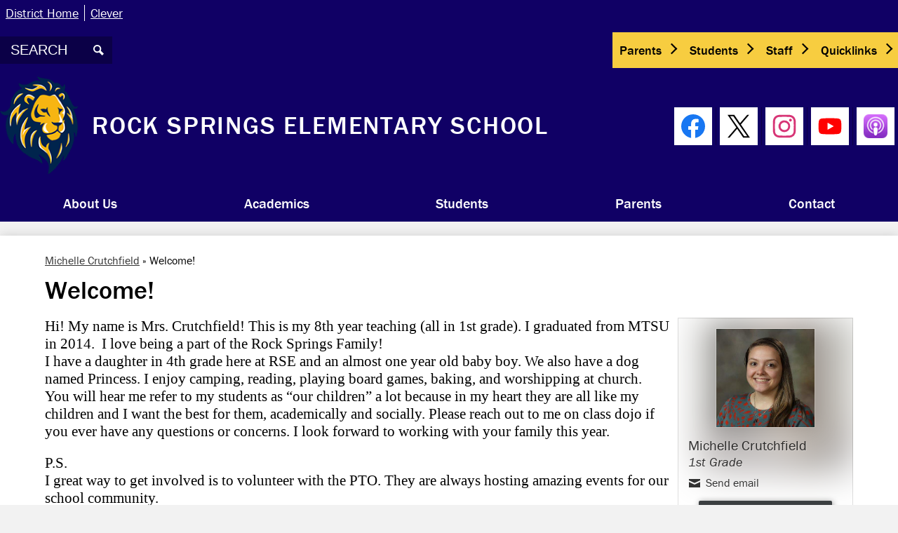

--- FILE ---
content_type: text/html;charset=UTF-8
request_url: https://rse.rcschools.net/apps/pages/index.jsp?uREC_ID=1800695&type=u&pREC_ID=2211496
body_size: 11695
content:



































    
<!DOCTYPE html>
<!-- Powered by Edlio -->
    
        <html lang="en" class="edlio desktop">
    
    <!-- prod-cms-tomcat-v2026012201-011 -->
<head>
<script>
edlioCorpDataLayer = [{
"CustomerType": "DWS Child",
"AccountExternalId": "0010b00002HJLHoAAP",
"WebsiteName": "Rock Springs Elementary School",
"WebsiteId": "RUTCS-ROSES",
"DistrictExternalId": "0010b00002HIvg6AAD",
"DistrictName": "Rutherford County Schools",
"DistrictWebsiteId": "RUTCS"
}];
</script>
<script>(function(w,d,s,l,i){w[l]=w[l]||[];w[l].push({'gtm.start':
new Date().getTime(),event:'gtm.js'});var f=d.getElementsByTagName(s)[0],
j=d.createElement(s),dl=l!='dataLayer'?'&l='+l:'';j.async=true;j.src=
'https://www.googletagmanager.com/gtm.js?id='+i+dl+ '&gtm_auth=53ANkNZTATx5fKdCYoahug&gtm_preview=env-1&gtm_cookies_win=x';f.parentNode.insertBefore(j,f);
})(window,document,'script','edlioCorpDataLayer','GTM-KFWJKNQ');</script>


<title>Welcome! – Michelle Crutchfield – Rock Springs Elementary School</title>
<meta http-equiv="Content-Type" content="text/html; charset=UTF-8">
<meta name="description" content="Rock Springs Elementary School serves K-5th grade students and is part of Rutherford County Schools.">
<meta property="og:title" content="Welcome!"/>
<meta property="og:description" content=""/>
<meta property="og:image" content="http://rse.rcschools.net/pics/RUTCS-ROSES_LOGO.gif"/>
<meta property="og:image:width" content="250"/>
<meta property="og:image:height" content="250"/>
<meta name="generator" content="Edlio CMS">
<meta name="referrer" content="always">
<meta name="viewport" content="width=device-width, initial-scale=1.0"/>
<link rel="apple-touch-icon" sizes="180x180" href="/apple-touch-icon.png">
<link rel="icon" type="image/png" href="/favicon-32x32.png" sizes="32x32">
<link rel="icon" href="/favicon.ico" type="image/x-icon">
<!--[if lt IE 9]><script src="/apps/js/common/html5shiv-pack-1769108513660.js"></script><![endif]-->
<link rel="stylesheet" href="/apps/shared/main-pack-1769108513660.css" type="text/css">
<link rel="stylesheet" href="/shared/main.css" type="text/css">
<link rel="stylesheet" href="/apps/webapps/global/public/css/site-pack-1769108513660.css" type="text/css">
<link rel="stylesheet" href="/apps/webapps/global/public/css/temp-pack-1769108513660.css" type="text/css">
<link rel="stylesheet" href="/apps/shared/web_apps-pack-1769108513660.css" type="text/css">
<script src="/apps/js/common/common-pack-1769108513660.js" type="text/javascript" charset="utf-8"></script>

<link href="/apps/js/common/quickpostandusers-pack-1769108513660.css" type="text/css" rel="stylesheet">
<link href="/apps/js/pages/subscribe-pack-1769108513660.css" type="text/css" rel="stylesheet">
<link href="/apps/js/jquery/jquery.qtip.2.2.0-public-pack-1769108513660.css" type="text/css" rel="stylesheet">
<link href="/apps/js/profile_photo/profile_photo_public-pack-1769108513660.css" type="text/css" rel="stylesheet">
<link href="/apps/js/box_viewer/box_viewer_modal-pack-1769108513660.css" type="text/css" rel="stylesheet">
<link href="/apps/js/common/fileicons-pack-1769108513660.css" type="text/css" rel="stylesheet">
<link href="/apps/js/components/magnific-popup-pack-1769108513660.css" type="text/css" rel="stylesheet">
<link href="/apps/js/pages/public_pages-pack-1769108513660.css" type="text/css" rel="stylesheet">
<link href="/apps/js/pages/jquery.slideshow-pack-1769108513660.css" type="text/css" rel="stylesheet">
<link href="/apps/js/pages/folder_links-pack-1769108513660.css" type="text/css" rel="stylesheet">
<script type="text/javascript" charset="utf-8" src="/apps/js/jquery/3.7.1/jquery-pack-1769108513660.js"></script>
<script type="text/javascript" charset="utf-8">
					var jq37 = jQuery.noConflict();
				</script>
<script src="/apps/js/jquery/jquery_fastclick-pack-1769108513660.js" charset="utf-8"></script>
<script src="/apps/js/jquery/jquery.qtip.2.2.0-public-pack-1769108513660.js" charset="utf-8"></script>
<script src="/apps/js/pages/subscribe-pack-1769108513660.js" charset="utf-8"></script>
<script src="/apps/js/profile_photo/profile_photo_public-pack-1769108513660.js" charset="utf-8"></script>
<script src="/apps/js/box_viewer/session_manager-pack-1769108513660.js" charset="utf-8"></script>
<script src="/apps/js/common/microevent-pack-1769108513660.js" charset="utf-8"></script>
<script src="/apps/js/pages/jquery.slideshow-pack-1769108513660.js" charset="utf-8"></script>
<script src="/apps/js/components/magnific-popup-pack-1769108513660.js" charset="utf-8"></script>
<script src="/apps/js/components/spin-pack-1769108513660.js" charset="utf-8"></script>
<script src="/apps/js/components/image-lightbox-pack-1769108513660.js" charset="utf-8"></script>
<script src="/apps/js/pages/public_pages-pack-1769108513660.js" charset="utf-8"></script>
<script src="/apps/js/pages/submenu-pack-1769108513660.js" charset="utf-8"></script>
<script type="application/ld+json">
                    {
                        "@context": "http://schema.org",
                        "@type": "BreadcrumbList",
                        "itemListElement": [
                            
                            
                                {
                                    "@type": "ListItem",
                                    "position": 1,
                                    "item": {
                                        "@id": "http://rse.rcschools.net/apps/pages/index.jsp?uREC_ID=1800695&type=u",
                                        "name": "Michelle Crutchfield"
                                    }
                                },
                                
                                {
                                    "@type": "ListItem",
                                    "position": 2,
                                    "item": {
                                        "@id": "http://rse.rcschools.net/apps/pages/index.jsp?uREC_ID=1800695&type=u&pREC_ID=2211496",
                                        "name": "Welcome!"
                                    }
                                }
                            
                        ]
                    }
                </script>
<script src="/apps/js/common/list-pack.js"></script>
<script type="text/javascript">
                window.edlio = window.edlio || {};
                window.edlio.isEdgeToEdge = false;
            </script>

<script type="text/javascript">
                document.addEventListener("DOMContentLoaded", function() {
                    const translateElement = document.getElementById("google_translate_element");
                    const mutationObserverCallback = function (mutationsList, observer) {
                        for (const mutation of mutationsList) {
                            if (mutation.type === 'childList') {
                                mutation.addedNodes.forEach(function (node) {
                                    if (node.nodeType === 1 && node.id === 'goog-gt-tt') {
                                        const form_element = document.getElementById("goog-gt-votingForm");
                                        if (form_element) {
                                            form_element.remove();
                                            observer.disconnect();
                                        }
                                    }
                                })
                            }
                        }
                    }

                    if (translateElement) {
                        const observer = new MutationObserver(mutationObserverCallback);
                        observer.observe(document.body, { childList: true, subtree: true });
                    }
                });
            </script>


</head>


    
	
		
		
			






<body >

<header id="header_main" class="site-header1a site-header bg-primary" aria-label="Main Site Header">
	<div class="header-main-inner">

<a class="skip-to-content-link" href="#content_main">Skip to main content</a>
	<div class="school-name header-title">
		<a href="/" class="school-logo">
			<img class="logo-image" src="/pics/RUTCS-ROSES_logo.png" alt="">
			<div class="school-name-inner">
				Rock Springs Elementary School
			</div>
		</a>
	</div>

	<nav id="sitenav_main" class="sitenav sitenav-main nav-group megamenu" aria-label="Main Site Navigation">
		<button id="sitenav_main_mobile_toggle" class="nav-mobile-toggle accessible-megamenu-toggle animated"><span class="hidden">Main Menu Toggle</span><span class="nav-mobile-icon-indicator"><span class="nav-mobile-icon-indicator-inner"></span></span></button>
		<ul class="nav-menu">
			
				<li class="nav-item">
					<a href="javascript:;" ><span class="nav-item-inner">About Us</span></a>
					
						<div class="sub-nav">
							<ul class="sub-nav-group">
								
									
										<li class="sub-nav-item second-level-link"><a href="/apps/pages/index.jsp?uREC_ID=526657&type=d&pREC_ID=1041678" >Administration</a></li>
									
								
									
										<li class="sub-nav-item second-level-link"><a href="/apps/maps/" >Directions</a></li>
									
								
									
										<li class="sub-nav-item second-level-link"><a href="/apps/pages/index.jsp?uREC_ID=526657&type=d&pREC_ID=1041687" >Mission & Vision Statements</a></li>
									
								
									
										<li class="sub-nav-item second-level-link"><a href="/apps/staff/" >Staff Directory</a></li>
									
								
									
										<li class="sub-nav-item second-level-link"><a href="https://4.files.edl.io/6315/09/15/25/050109-3a0be4c5-278f-4147-8bd3-8245a7a4e798.pdf"  target="_blank">School Improvement Plan</a></li>
									
								
									
										<li class="sub-nav-item second-level-link"><a href="/apps/pages/index.jsp?uREC_ID=526657&type=d&pREC_ID=1041688" >School Profile</a></li>
									
								
							</ul>
						</div>
					
				</li>
			
				<li class="nav-item">
					<a href="javascript:;" ><span class="nav-item-inner">Academics</span></a>
					
						<div class="sub-nav">
							<ul class="sub-nav-group">
								
									
										<li class="sub-nav-item second-level-link"><a href="https://www.rcschools.net/apps/pages/index.jsp?uREC_ID=527473&type=d&pREC_ID=1042203"  target="_blank">Assessment Information</a></li>
									
								
									
										<li class="sub-nav-item second-level-link"><a href="/apps/pages/index.jsp?uREC_ID=526700&type=d&pREC_ID=1041709" >Counselor's Corner</a></li>
									
								
									
										<li class="sub-nav-item second-level-link"><a href="https://rse.rcschools.net/apps/pages/index.jsp?uREC_ID=2799140&type=u&pREC_ID=2631742" >Library Media Center</a></li>
									
								
									
										<li class="sub-nav-item second-level-link"><a href="/apps/pages/index.jsp?uREC_ID=526692&type=d&pREC_ID=1983248" >Tennessee Academic Standards</a></li>
									
								
									
										<li class="flyout">
											<a class="second-level-link" href="/apps/pages/index.jsp?uREC_ID=669104&type=d&pREC_ID=1116386" >Teacher Resources</a>
											<ul class="flyout-group">
												
													<li class="sub-nav-item"><a href="https://advantagexpo.eschoolsolutions.com/logOnInitAction.do"  target="_blank">Advantage XPO Substitute System</a></li>
												
													<li class="sub-nav-item"><a href="http://helpdesk.rcschools.net"  target="_blank">Technology Work Orders - Teachers Only</a></li>
												
											</ul>
										</li>
									
								
							</ul>
						</div>
					
				</li>
			
				<li class="nav-item">
					<a href="javascript:;" ><span class="nav-item-inner">Students</span></a>
					
						<div class="sub-nav">
							<ul class="sub-nav-group">
								
									
										<li class="sub-nav-item second-level-link"><a href="http://clever.com/in/rcschools"  target="_blank">Clever</a></li>
									
								
									
										<li class="sub-nav-item second-level-link"><a href="http://student.masteryconnect.com"  target="_blank">Mastery Connect</a></li>
									
								
									
										<li class="sub-nav-item second-level-link"><a href="/apps/pages/index.jsp?uREC_ID=526923&type=d&pREC_ID=2714893" >School Wide Grading Expectations</a></li>
									
								
									
										<li class="sub-nav-item second-level-link"><a href="/apps/pages/index.jsp?uREC_ID=526763&type=d&pREC_ID=1041755" >Student Handbook</a></li>
									
								
									
										<li class="sub-nav-item second-level-link"><a href="/apps/pages/index.jsp?uREC_ID=526763&type=d&pREC_ID=1272334" >Student Resources</a></li>
									
								
									
										<li class="sub-nav-item second-level-link"><a href="/apps/pages/index.jsp?uREC_ID=526763&type=d&pREC_ID=2597837" >ROCK Expectations</a></li>
									
								
							</ul>
						</div>
					
				</li>
			
				<li class="nav-item">
					<a href="javascript:;" ><span class="nav-item-inner">Parents</span></a>
					
						<div class="sub-nav">
							<ul class="sub-nav-group">
								
									
										<li class="sub-nav-item second-level-link"><a href="/apps/pages/index.jsp?uREC_ID=526923&type=d&pREC_ID=2617771" >Frequently Asked Questions (FAQs)</a></li>
									
								
									
										<li class="sub-nav-item second-level-link"><a href="/apps/pages/index.jsp?uREC_ID=526923&type=d&pREC_ID=2318330" >Kindergarten Information</a></li>
									
								
									
										<li class="sub-nav-item second-level-link"><a href="/apps/pages/index.jsp?uREC_ID=526923&type=d&pREC_ID=1041850" >Parent Resources</a></li>
									
								
									
										<li class="sub-nav-item second-level-link"><a href="/apps/pages/index.jsp?uREC_ID=526923&type=d&pREC_ID=2621853" >Parent/Teacher Organization (PTO)</a></li>
									
								
									
										<li class="sub-nav-item second-level-link"><a href="/apps/pages/index.jsp?uREC_ID=526923&type=d&pREC_ID=2068974" >Progress Reports & Report Cards</a></li>
									
								
									
										<li class="sub-nav-item second-level-link"><a href="/apps/pages/index.jsp?uREC_ID=526763&type=d&pREC_ID=2597837" >ROCK Expectations</a></li>
									
								
									
										<li class="sub-nav-item second-level-link"><a href="/apps/pages/index.jsp?uREC_ID=526657&type=d&pREC_ID=1041695"  target="_blank">School Safety</a></li>
									
								
									
										<li class="sub-nav-item second-level-link"><a href="/apps/pages/index.jsp?uREC_ID=526923&type=d&pREC_ID=1041837" >School Supply Lists</a></li>
									
								
									
										<li class="sub-nav-item second-level-link"><a href="/apps/pages/index.jsp?uREC_ID=526923&type=d&pREC_ID=2714893" >School Wide Grading Expectations</a></li>
									
								
									
										<li class="sub-nav-item second-level-link"><a href="/apps/pages/index.jsp?uREC_ID=526763&type=d&pREC_ID=1041755" >Student Handbook</a></li>
									
								
									
										<li class="sub-nav-item second-level-link"><a href="https://www.rcschools.net/apps/pages/index.jsp?uREC_ID=526091&type=d&pREC_ID=1041410"  target="_blank">Student Registration</a></li>
									
								
									
										<li class="sub-nav-item second-level-link"><a href="/apps/pages/index.jsp?uREC_ID=526923&type=d&pREC_ID=2608078" >Visitor Code of Conduct</a></li>
									
								
							</ul>
						</div>
					
				</li>
			
				<li class="nav-item">
					<a href="/apps/contact/" ><span class="nav-item-inner">Contact</span></a>
					
				</li>
			
		</ul>
	</nav>
		<div class="header-qlinks"> 
			
				<nav id="topbar_qlinks" class="header-secondary-nav " aria-labelledby="topbar_qlinks_header">

					<div class="hidden" id="topbar_qlinks_header">Header Links</div>
					<ul class="links-list">

						
							<li class="link-item item-name"><a href="https://www.rcschools.net/"><span class="link-text">District Home</span></a></li>
						
							<li class="link-item item-name"><a href="http://clever.com/in/rcschools"><span class="link-text">Clever</span></a></li>
						
					</ul>
				</nav>
		</div>
		<div class="topbar">
			<div class="topbar-inner">
				<div class="search-holder mobile-hidden">
					<form action="/apps/search/" id="search" class="site-search-field">
						<label for="site_search" class="hidden">Search</label>
						<input type="search" class="site-search-field-input" id="site_search" name="q" placeholder="SEARCH" title="Search">
						<button type="submit" class="site-search-button" ><svg xmlns="http://www.w3.org/2000/svg" version="1.1" x="0" y="0" viewBox="0 0 64 64" xml:space="preserve"><path d="M64 54L45.2 35.2C47 31.9 48 28.1 48 24 48 10.7 37.3 0 24 0S0 10.7 0 24s10.7 24 24 24c4.1 0 7.9-1 11.2-2.8L54 64 64 54zM8 24c0-8.8 7.2-16 16-16s16 7.2 16 16 -7.2 16-16 16S8 32.8 8 24z"/></svg><span class="hidden">Search</span></button>
					</form>
					<a href="/apps/search" class="search-icon-link"><svg xmlns="http://www.w3.org/2000/svg" version="1.1" x="0" y="0" viewBox="0 0 64 64" xml:space="preserve"><path d="M64 54L45.2 35.2C47 31.9 48 28.1 48 24 48 10.7 37.3 0 24 0S0 10.7 0 24s10.7 24 24 24c4.1 0 7.9-1 11.2-2.8L54 64 64 54zM8 24c0-8.8 7.2-16 16-16s16 7.2 16 16 -7.2 16-16 16S8 32.8 8 24z"/></svg><span class="hidden">Search</span></a>
				</div>

				<div id="google_translate_element"></div>
				<script type="text/javascript">
				    function googleTranslateElementInit() {
				        new google.translate.TranslateElement({
				            pageLanguage: 'en',
				            layout: google.translate.TranslateElement.InlineLayout.VERTICAL
				        }, 'google_translate_element');
				    }
				</script>
				<script type="text/javascript" src="//translate.google.com/translate_a/element.js?cb=googleTranslateElementInit"></script>

				
			<nav id="topbar_nav" class="header-secondary-nav has-dropdown" aria-label="Secondary Header Navigation">
				<ul class="nav-menu">
					<li class="nav-item">
						<a href="javascript:;"><span class="nav-item-inner">Parents</span></a>
						<div class="sub-nav">
							<ul class="sub-nav-group">
								
										<li><a href="https://sis-rutherford.tnk12.gov/scripts/wsisa.dll/WService=wsRUTStu/seplog01.w">Skyward</a></li>
									
										<li><a href="https://www.rcschools.net/apps/pages/index.jsp?uREC_ID=525829&type=d&pREC_ID=1042651">Menus & Payment</a></li>
									
										<li><a href="/apps/staff/">Staff Directory</a></li>
									
										<li><a href="https://www.rcschools.net/apps/pages/index.jsp?uREC_ID=526091&type=d&pREC_ID=1041410">Registration</a></li>
									
										<li><a href="https://www.rcschools.net/apps/pages/index.jsp?uREC_ID=526088&type=d&pREC_ID=1041399">Transportation</a></li>
									
										<li><a href="https://rse.rcschools.net/apps/pages/index.jsp?uREC_ID=526923&type=d&pREC_ID=2608078">Visitor Code of Conduct</a></li>
									
							</ul>
						</div>
					</li>
					<li class="nav-item">
						<a href="javascript:;"><span class="nav-item-inner">Students</span></a>
						<div class="sub-nav">
							<ul class="sub-nav-group">
								
										<li><a href="https://portal.office.com/">Student Email and Office 365</a></li>
									
										<li><a href="https://sis-rutherford.tnk12.gov/scripts/wsisa.dll/WService=wsRUTStu/seplog01.w">Skyward</a></li>
									
										<li><a href="https://www.rcschools.net/apps/pages/index.jsp?uREC_ID=525032&type=d&pREC_ID=1042268">Online Textbooks</a></li>
									
										<li><a href="https://rcschools.schoology.com/">Schoology</a></li>
									
										<li><a href="http://clever.com/in/rcschools">Clever</a></li>
									
							</ul>
						</div>
					</li>
					<li class="nav-item">
						<a href="javascript:;"><span class="nav-item-inner">Staff</span></a>
						<div class="sub-nav">
							<ul class="sub-nav-group">
									
										<li><a href="http://email.rcschools.net/">Employee Email and Office 365</a></li>
									
										<li><a href="https://sis-rutherford.tnk12.gov/scripts/wsisa.dll/WService=wsRUTStu/seplog01.w">Skyward</a></li>
									
										<li><a href="https://asp.schoolmessenger.com/rutherfordcounty/">School Messenger</a></li>
									
										<li><a href="http://clever.com/in/rcschools">Clever</a></li>
									
										<li><a href="https://www.rcschools.net/apps/pages/index.jsp?uREC_ID=526111&type=d&pREC_ID=2340391&tota11y=true">Request a Substitute</a></li>
									
										<li><a href="https://rcschools.truenorthlogic.com/">Professional Learning (formerly Performance Matters)</a></li>
									
										<li><a href="https://www.rcschools.net/apps/pages/index.jsp?uREC_ID=525032&type=d&pREC_ID=1040530">Scope and Sequence</a></li>
									
										<li><a href="https://www.rcschools.net/apps/pages/index.jsp?uREC_ID=523214&type=d&pREC_ID=1128024">RCS Academic Calendar</a></li>
									
										<li><a href="https://www.rcschools.net/apps/pages/index.jsp?uREC_ID=526111&type=d&pREC_ID=1041435">Other Employee Resources</a></li>
									
							</ul>
						</div>
					</li>
					<li class="nav-item">
						<a href="javascript:;"><span class="nav-item-inner">Quicklinks</span></a>
						<div class="sub-nav">
							<ul class="sub-nav-group">
									
										<li><a href="https://sis-rutherford.tnk12.gov/scripts/wsisa.dll/WService=wsRUTStu/seplog01.w">Skyward</a></li>
									
										<li><a href="https://www.rcschools.net/apps/pages/index.jsp?uREC_ID=525829&type=d&pREC_ID=1042651">Cafeteria Menus and Payment</a></li>
									
										<li><a href="https://www.rcschools.net/apps/pages/index.jsp?uREC_ID=523214&type=d&pREC_ID=1128024">RCS Academic Calendar</a></li>
									
							</ul>
						</div>
					</li>
				</ul>
				<script>
					document.addEventListener('DOMContentLoaded', function() {
						$(function() {
							$('#topbar_nav').accessibleMegaMenu({
								openOnMouseover: true
							});
						});
					});
				</script>

			</nav>

			</div>
		</div>
			
		<nav id="social_nav_header" class="header-secondary-nav social-nav" aria-labelledby="social_nav_header_header">
			<div class="hidden" id="social_nav_header_header">Social Media Links</div>
			<ul class="links-list">
			
				<li class="link-item item-name"><a href="https://www.facebook.com/rutherfordcountyschools"><img aria-hidden="true" alt="" src=/apps/webapps/next/global/cms-icon-library/svgs/raw/FacebookColor.svg onload="(function(e){var t=e.src,n=new XMLHttpRequest;n.open('GET',t,!0),n.responseType='text',n.onload=function(){if(n.readyState===n.DONE&&200===n.status){var r=n.responseText;if(r){var t=(new DOMParser).parseFromString(r,'text/xml').getElementsByTagName('svg')[0];t.removeAttribute('xmlns:a'), t.ariaHidden='true', e.parentNode.replaceChild(t,e)}}},n.send(null)})(this)" /><span class="hidden">Facebook</span></a></li>
			
				<li class="link-item item-name"><a href="https://twitter.com/RSELions"><img aria-hidden="true" alt="" src=/apps/webapps/next/global/cms-icon-library/svgs/raw/TwitterColor.svg onload="(function(e){var t=e.src,n=new XMLHttpRequest;n.open('GET',t,!0),n.responseType='text',n.onload=function(){if(n.readyState===n.DONE&&200===n.status){var r=n.responseText;if(r){var t=(new DOMParser).parseFromString(r,'text/xml').getElementsByTagName('svg')[0];t.removeAttribute('xmlns:a'), t.ariaHidden='true', e.parentNode.replaceChild(t,e)}}},n.send(null)})(this)" /><span class="hidden">Twitter</span></a></li>
			
				<li class="link-item item-name"><a href="https://www.instagram.com/rutherfordcountyschools/"><img aria-hidden="true" alt="" src=/apps/webapps/next/global/cms-icon-library/svgs/raw/InstagramColor.svg onload="(function(e){var t=e.src,n=new XMLHttpRequest;n.open('GET',t,!0),n.responseType='text',n.onload=function(){if(n.readyState===n.DONE&&200===n.status){var r=n.responseText;if(r){var t=(new DOMParser).parseFromString(r,'text/xml').getElementsByTagName('svg')[0];t.removeAttribute('xmlns:a'), t.ariaHidden='true', e.parentNode.replaceChild(t,e)}}},n.send(null)})(this)" /><span class="hidden">Instagram</span></a></li>
			
				<li class="link-item item-name"><a href="https://www.youtube.com/user/rucoschools"><img aria-hidden="true" alt="" src=/apps/webapps/next/global/cms-icon-library/svgs/raw/YoutubeColor.svg onload="(function(e){var t=e.src,n=new XMLHttpRequest;n.open('GET',t,!0),n.responseType='text',n.onload=function(){if(n.readyState===n.DONE&&200===n.status){var r=n.responseText;if(r){var t=(new DOMParser).parseFromString(r,'text/xml').getElementsByTagName('svg')[0];t.removeAttribute('xmlns:a'), t.ariaHidden='true', e.parentNode.replaceChild(t,e)}}},n.send(null)})(this)" /><span class="hidden">YouTube</span></a></li>
			
				<li class="link-item item-name"><a href="https://podcasts.apple.com/us/podcast/rcs-beyond-the-classroom/id1612313782"><img src="/pics/podcast-icon.png" alt=""><span class="hidden">Our Podcast</span></a></li>
			</ul>
		</nav>
	</div>

</header>
<main id="content_main" class="site-content" aria-label="Main Site Content" tabindex="-1">



		
	
    

    


<style>
	:root {
		--primary-color: rgb(16,0,101);
		--over-primary-color: rgb(255, 255, 255);
		--secondary-color: rgb(247,205,64);
		--over-secondary-color: rgb(0, 0, 0);
	}
</style>




    
    
    

















    

    








    <span id="breadcrumbs" class="breadcrumb  ">
    
    <a href="/apps/pages/index.jsp?uREC_ID=1800695&type=u" aria-label="Back to Michelle Crutchfield">Michelle Crutchfield</a>

    
        
        
            <!-- skip last element -->
            
    

    
        &raquo; <span>Welcome!</span>
    

    </span>





        <h1 class="pageTitle ">Welcome!</h1>
    


<div class="right-aligned pages-content-wrapper style-overwrite  ">




<script>
	var script = document.createElement('script');
	script.src = "https://cdnjs.cloudflare.com/ajax/libs/tota11y/0.1.6/tota11y.min.js";

	if(getQueryString('tota11y') === 'true') {
		document.head.append(script);
	}	

	function getQueryString (field, url) {
		var href = url ? url : window.location.href;
		var reg = new RegExp( '[?&]' + field + '=([^&#]*)', 'i' );
		var string = reg.exec(href);
		return string ? string[1] : null;
	}
</script>

<div class="pages-left-column-wrapper" 
	style="margin-left: -262px;"
> 
	<div class="pages-left-column pages-column" 
			style="margin-left: 262px"
	>



		<div class="page-block page-block-text  ">
			<div class="placeholder-tinymce-text">
<p style="margin: 0px; text-align: left; direction: ltr; unicode-bidi: embed; vertical-align: baseline; word-break: normal; padding: 0px;"><span style="font-size: 16.0pt; font-family: 'Century Gothic'; color: black; language: en-US;">Hi! My name is Mrs. Crutchfield! This is my 8th year teaching (all in 1st grade). I graduated from MTSU in 2014.&#160; I love being a part of the Rock Springs Family!&#160;</span></p>
<p style="margin: 0px; text-align: left; direction: ltr; unicode-bidi: embed; vertical-align: baseline; word-break: normal; padding: 0px;"><span style="font-size: 16.0pt; font-family: 'Century Gothic'; color: black; language: en-US;">I have a daughter in 4th grade here at RSE and an almost one year old baby boy. We also have a dog named Princess. I enjoy camping, reading, playing board games, baking, and worshipping at church.&#160;</span></p>
<p style="margin: 0px; text-align: left; direction: ltr; unicode-bidi: embed; vertical-align: baseline; word-break: normal; padding: 0px;"><span style="font-size: 16.0pt; font-family: 'Century Gothic'; color: black; language: en-US;">You will hear me refer to my students as &#8220;our children&#8221; a lot because in my heart they are all like my children and I want the best for them, academically and socially. Please reach out to me on class dojo if you ever have any questions or concerns. I look forward to working with your family this year.</span></p>
<p style="margin: 0px; text-align: left; direction: ltr; unicode-bidi: embed; vertical-align: baseline; word-break: normal; padding: 0px;">&#160;</p>
<p style="margin: 0px; text-align: left; direction: ltr; unicode-bidi: embed; vertical-align: baseline; word-break: normal; padding: 0px;"><span style="font-size: 16.0pt; font-family: 'Century Gothic'; color: black; language: en-US;">P.S.&#160;</span></p>
<p style="margin: 0px; text-align: left; direction: ltr; unicode-bidi: embed; vertical-align: baseline; word-break: normal; padding: 0px;"><span style="font-size: 16.0pt; font-family: 'Century Gothic'; color: black; language: en-US;">I great way to get involved is to volunteer with the PTO. They are always hosting amazing events for our school community.&#160;</span></p>
<p style="margin: 0px; text-align: left; direction: ltr; unicode-bidi: embed; vertical-align: baseline; word-break: normal; padding: 0px;">&#160;</p>
<p style="margin: 0px; text-align: left; direction: ltr; unicode-bidi: embed; vertical-align: baseline; word-break: normal; padding: 0px;"><span style="font-size: 16.0pt; font-family: 'Century Gothic'; color: black; language: en-US;"><a class="CID15c7c889-1d86-47ed-b34a-d126045cbdc2" style="font-size: medium; font-family: 'Times New Roman'; text-align: start;" data-sessionid="fe74b016-b363-9309-4373-27c4abbbc10e" data-shapeids="10" data-slideid="">&#160; &#160; &#160; &#160; &#160; &#160; &#160; &#160; &#160; &#160; &#160; &#160; &#160; &#160; &#160; &#160; &#160; &#160; &#160; &#160; &#160; &#160; &#160; &#160;</a> &#160;</span></p>
<p style="margin: 0px; text-align: left; direction: ltr; unicode-bidi: embed; vertical-align: baseline; word-break: normal; padding: 0px;">&#160;</p>
<p style="margin: 0px; text-align: left; direction: ltr; unicode-bidi: embed; vertical-align: baseline; word-break: normal; padding: 0px;">&#160; &#160; &#160;<img style="padding: 10px; margin-left: auto; margin-right: auto; display: block; float: none;" src="https://3.files.edl.io/6ba8/25/07/31/134404-0f065fb1-a3de-40a9-91d2-7ff056f4cb64.jpg" alt="Family " width="479" height="479">&#160; &#160; &#160; &#160; &#160; &#160; &#160; &#160; &#160; &#160; &#160; &#160; &#160; &#160; &#160; &#160; &#160; &#160; &#160; &#160; &#160; &#160; &#160; &#160; &#160; &#160; &#160; &#160; &#160; &#160; &#160; &#160; &#160; &#160;</p>
<p style="margin: 0px; text-align: left; direction: ltr; unicode-bidi: embed; vertical-align: baseline; word-break: normal; padding: 0px;">&#160;</p>
<p style="margin: 0px; text-align: left; direction: ltr; unicode-bidi: embed; vertical-align: baseline; word-break: normal; padding: 0px;">&#160;</p>
</div>
	</div>

			&nbsp;





	




<div class="staff-info">
	
		

		

		

		



	

</div>



	</div>
</div>


<div 
	class="pages-right-column pages-column" 
	style="width: 250px;"
	
>

				<div class="user-info-holder" style="width: 250px; clear: both;" >





<section aria-label="Staff Member Information">
	
	<div class="user-page-info-wrapper generic-mobile-padding has-photo">

	
	
		
		

		
			<div class="overlay"></div>

			<div class="user-page-info-top-content cf">
				<!--[if lte IE 9]>
				<img id="ms_image_blur" src="https://3.files.edl.io/eccf/22/07/13/235923-19a2f8f5-fcf7-4a39-9fc7-faccd5c82fdf.jpg">
				<div style="display: none">
				<![endif]-->

				<svg id="svg_image_blur" style="width: 250px; height: 500px; overflow: hidden; display: none;">
				    <image x="-590" y="-30" id="svg-image" width="900" height="900" xlink:href="https://3.files.edl.io/eccf/22/07/13/235923-19a2f8f5-fcf7-4a39-9fc7-faccd5c82fdf.jpg" style="filter:url(#blur-effect);" />

				    <filter id="blur-effect">
				        <feGaussianBlur stdDeviation="30" in="SourceGraphic" />
				    </filter>
				</svg>

				<img id="css_image_blur" src="https://3.files.edl.io/eccf/22/07/13/235923-19a2f8f5-fcf7-4a39-9fc7-faccd5c82fdf.jpg" alt="Background image">

				<!--[if lte IE 9]>
				</div> <!-- closes lte IE9 opening div -->
				<![endif]-->
		
			<img class="profile" src="https://3.files.edl.io/eccf/22/07/13/235923-19a2f8f5-fcf7-4a39-9fc7-faccd5c82fdf.jpg" alt=" Michelle  Crutchfield&grave;s profile picture">
	

	

		<div class="text-wrapper cf">

			<dl class="primary-info">
				

					
						<dt>Name</dt>
						<dd class="user-name">
							 Michelle  Crutchfield
						</dd>
					
				

					
						<dt>Position</dt>
						<dd class="position-user-page">1st Grade</dd>
					


				
					
					
						<dt>Email</dt>
						<dd class="user-email-public-wrapper">
							
								
									<a class="user-email-public" href="/apps/email/index.jsp?uREC_ID=1800695">
										
											<span>Send email</span>
										
									</a>
							
						</dd>
						
					
				

				

				
			</dl>

			<div class="additional-info-wrapper">
				<dl class="additional-info">
					

					
				</dl>
			</div> 

		</div> 

		
			
				</div> 
			
		

		<div class="more-less-info-links">
			
			<a class="less-info" style="display: none;">Less info</a>
		</div>

		
			
			<div id="subscribe_button_wrapper" class="cf" style="clear: left;">
				<a data-qa="subscribe_button"  href="/apps/pages/1800695/subscribe/" class="user-subscribe icon" id="subscribe_button" data-cookiename="RUTCS-ROSES_user_1800695">
					<span>Subscribe</span>
				</a>
				<a href="/apps/pages/1800695/subscribe/?subscribed_previously=1" class="whats-this" style="display: none;">What's this?</a>
			</div>
			
		

		
		
	</div>  
</section>
			</div>



    <div class="page-block page-block-nav page-block-nav-colors ">
        <nav
            class=""
            aria-label="Navigation for Michelle Crutchfield section"
            data-type="vertical">
            <ul>

        <li class="current ">
            <div class="title-wrapper">
    <a href="/apps/pages/index.jsp?uREC_ID=1800695&type=u&pREC_ID=2211496" aria-current="Page" >
        <span class="title">Welcome!</span>
    </a>

            </div>
        </li>

        <li class=" ">
            <div class="title-wrapper">
    <a href="/apps/pages/index.jsp?uREC_ID=1800695&type=u&pREC_ID=2477041"  >
        <span class="title">Supply List 2025-2026</span>
    </a>

            </div>
        </li>

        <li class=" ">
            <div class="title-wrapper">
    <a href="/apps/pages/index.jsp?uREC_ID=1800695&type=u&pREC_ID=2477043"  >
        <span class="title">R.O.C.K. Expectations</span>
    </a>

            </div>
        </li>

        <li class=" ">
            <div class="title-wrapper">
    <a href="/apps/pages/index.jsp?uREC_ID=1800695&type=u&pREC_ID=2477044"  >
        <span class="title">Class Schedule</span>
    </a>

            </div>
        </li>

        <li class=" ">
            <div class="title-wrapper">
    <a href="https://www.classdojo.com/"  target="_blank">
        <span class="title">Class Dojo</span>
        <svg class="external-link-icon" viewBox="0 0 1792 1792">
            <use xlink:href="/apps/webapps/next/global/blazer/icons/icons.svg#external-link"></use>
        </svg>
        <span class="hidden-text">Link opens in a new window</span>
    </a>

            </div>
        </li>

        <li class=" ">
            <div class="title-wrapper">
    <a href="/apps/pages/index.jsp?uREC_ID=1800695&type=u&pREC_ID=2477048"  >
        <span class="title">A Few of My Favorite Things</span>
    </a>

            </div>
        </li>

        <li class=" ">
            <div class="title-wrapper">
    <a href="/apps/pages/index.jsp?uREC_ID=1800695&type=u&pREC_ID=2601817"  >
        <span class="title">What are we learning?</span>
    </a>

            </div>
        </li>
            </ul>
        </nav>
    </div>


</div>
	</div>








	
</main>
<footer class="site-footer modular-footer bg-primary" id="footer_main" aria-label="Main Site Footer">
<div class="footer-grid">
<div id="footer_top" class="footer-row width-constrain-row convert-mid padded-row">
<div class="footer-row-inner">
<div id="footer_info" class="footer-column">
<div class="footer-info-inner">
<div class="school-name footer-title school-logo logo-orientation-vertical ">
<img class="logo-image" src="/pics/RUTCS-ROSES_logo.png" alt="">
<div class="school-name-inner">
Rock Springs Elementary School
</div>
</div>
<div class="footer-address ">
<span class="footer-info-block"><a href="/apps/maps">1000 Waldron Road<br>La Vergne, TN 37086</a></span>
<span class="footer-info-block">Phone: <a href="tel:+16159043820">(615) 904-3820 </a></span>
<span class="footer-info-block">Fax: (615) 904-3821 </span>
</div>
</div>
</div>
<nav id="footer_nav1" class="footer-secondary-nav flat-icon-colors" aria-labelledby="footer_nav1_header">
<div class="hidden" id="footer_nav1_header">Center Footer Links</div>
<ul class="links-list">
<li class="link-item item-name"><a href="https://www.rcschools.net/apps/pages/index.jsp?uREC_ID=523614&type=d&pREC_ID=1039755">Our Schools</a></li>
<li class="link-item item-name"><a href="https://sis-rutherford.tnk12.gov/scripts/wsisa.dll/WService=wsRUTStu/seplog01.w">Skyward</a></li>
<li class="link-item item-name"><a href="https://www.rcschools.net/apps/pages/index.jsp?uREC_ID=526088&type=d&pREC_ID=1041399">Bus Transportation</a></li>
<li class="link-item item-name"><a href="https://www.rcschools.net/apps/pages/index.jsp?uREC_ID=525032&type=d&pREC_ID=2298419">Rutherford Choice</a></li>
</ul>
</nav>
<nav id="footer_nav2" class="footer-secondary-nav flat-icon-colors" aria-labelledby="footer_nav2_header">
<div class="hidden" id="footer_nav2_header">District Footer Links</div>
<ul class="links-list">
<li class="link-item item-name"><a href="https://www.rcschools.net/careers/">Employment</a></li>
<li class="link-item item-name"><a href="http://email.rcschools.net/">Office 365 Email and OneDrive</a></li>
<li class="link-item item-name"><a href="https://www.rcschools.net/apps/events/">Calendar</a></li>
</ul>
</nav>
</div>
</div>
<div id="footer_bottom" class="footer-row width-constrain-row convert-small padded-row">
<div class="footer-row-inner">
<a href="http://www.edlio.com" class="powered-by-edlio-logo edlio-logo-horiz"><svg xmlns="http://www.w3.org/2000/svg" viewBox="0 0 3857.05 489.14"><path d="M3789.08 332.42c0 54.66 36.78 119.82 91.43 119.82 42 0 59.91-34.69 59.91-72.52 0-55.7-34.69-124-91.44-124-41-1-59.9 36.79-59.9 76.72m215.44 6.31c0 73.57-51.49 152.39-152.39 152.39-87.23 0-126.11-57.8-126.11-121.91 0-73.57 53.6-153.44 152.39-153.44 86.18 0 126.11 59.9 126.11 123M3611.46 98.06c-7.35 0-14.71 3.15-21 11.56-2.1 3.15-3.15 6.31-4.2 10.51-1 9.46 2.1 16.81 8.41 23.12a21.18 21.18 0 0018.92 6.31 22 22 0 0016.81-8.41c6.31-7.36 8.41-15.77 6.31-24.17 0-2.11-1.05-3.16-2.11-5.26-5.25-9.46-13.66-13.66-23.12-13.66m4.21-39.94c1-1 3.15 0 3.15 1.05 0 3.16 0 7.36-1.05 10.51v1h12.61c2.1 0 5.26 0 7.36-1a23.65 23.65 0 007.35-1.05c2.11 0 3.16 2.1 2.11 3.15-1 3.16-3.16 6.31-6.31 10.51 1.05 1.06 3.15 2.11 4.2 4.21l3.16 3.15c0 1 13.66 13.66 13.66 28.38a69.41 69.41 0 01-1 14.71 76.55 76.55 0 01-4.21 14.71c-3.15 5.26-6.3 10.51-11.56 14.72a24.79 24.79 0 01-9.45 6.3 8 8 0 01-4.21 2.11c-2.1 1-5.25 2.1-7.36 3.15s-5.25 1.05-7.35 1.05h-12.61a19.79 19.79 0 01-8.41-2.1c-2.1-1.05-4.21-1.05-6.31-2.1-16.81-8.41-29.42-25.23-29.42-45.2v-9.45c1.05-11.57 1.05-22.07 2.1-33.64 0-3.15 3.15-4.2 5.25-2.1s5.26 4.21 7.36 7.36l3.15-3.15c1.05-1.05 2.1-2.11 3.15-2.11 2.11-1.05 3.16-2.1 5.26-3.15 2.1-2.1 5.25-3.15 7.36-5.25 2.1-1 3.15-2.11 5.25-3.16 3.15-3.15 12.61-9.45 16.82-12.61m-35.74 350c-1 31.53-5.25 52.55-36.78 58.86a9.21 9.21 0 00-7.36 9.46c0 5.25 4.21 8.4 7.36 8.4h135.58c4.2 0 8.4-3.15 8.4-9.45 0-5.26-3.15-8.41-7.35-8.41-28.38-5.26-30.48-27.33-30.48-50.45l6.3-194.43c-4.2-5.25-11.56-7.35-18.91-7.35-9.46 0-15.77 5.25-24.18 9.46-16.81 10.5-42 22.07-63.05 25.22-8.41 1-11.56 6.3-11.56 11.56 0 3.15 2.1 7.36 4.2 8.41 27.32 0 39.94 8.4 39.94 29.42zm-117.7 9.46c0 23.12 3.15 45.19 30.47 49.4 4.21 1.05 7.36 4.2 7.36 8.41 0 6.3-4.2 9.46-9.46 9.46h-134.59c-4.21 0-7.36-3.16-8.41-8.41A9.2 9.2 0 013355 467c30.48-7.36 35.73-32.58 35.73-58.86l7.36-233.31c0-21-13.67-29.43-39.94-29.43a13.31 13.31 0 01-4.2-9.46c0-5.25 3.15-9.45 11.56-10.51 21-4.2 46.24-14.71 62-25.22 8.41-5.25 14.72-9.46 25.23-9.46 6.3 0 13.66 3.16 18.92 7.36zm-399.37-75.67c0 54.65 30.48 98.79 74.62 98.79 41 0 64.11-35.73 65.16-87.23l3.15-67.26c0-4.2-1.05-6.3-3.15-8.41-14.72-17.86-38.89-27.32-62-27.32-49.4 0-77.77 36.78-77.77 91.43m134.52-114.55a57.76 57.76 0 019.46 7.35l2.1 2.11c1 0 1-1 1-2.11a119.19 119.19 0 01-1-14.71l2.1-44.14c0-24.17-18.91-29.43-41-29.43q-3.17-3.15-3.16-9.46c0-5.25 3.16-9.45 10.51-10.5 21-4.21 47.3-14.72 64.11-25.23 7.36-5.25 14.72-9.46 24.18-9.46 6.3 0 13.66 3.16 18.91 7.36l-10.57 305.8c0 27.33 6.31 45.19 26.28 49.4 7.35 1.05 10.51 0 13.66 1.05s4.2 2.1 4.2 5.25-2.1 5.26-4.2 7.36c-13.66 11.56-36.78 22.07-61 22.07-31.53 0-50.44-22.07-50.44-53.6 0-4.2 0-8.41 1.05-11.56 0-1.05 0-2.1-1.05-2.1a1 1 0 00-1 1.05c-18.92 39.94-55.71 68.31-96.69 68.31-72.52 0-108.25-58.85-108.25-120.86 0-86.18 62-154.49 148.18-154.49 18.92-1 36.79 2.1 52.55 10.51m-435.1 93.53c0 5.26 0 14.72 1 20 0 2.1 2.1 3.16 5.26 3.16 24.17-3.16 114.55-32.58 113.5-42-2.1-18.92-27.32-51.5-65.16-46.25-34.68 4.21-52.55 32.58-54.65 65.16m183.92-42c2.1 15.76-3.15 34.68-22.07 43.09-31.49 16.71-114.51 37.73-147.09 42.98-2.11 0-3.16 1.06-3.16 3.16 3.16 10.51 8.41 20 13.66 28.37 22.08 28.38 54.66 39.94 89.34 34.69 29.42-4.21 56.75-18.92 74.62-45.2 1.05-2.1 4.2-4.2 6.3-4.2 4.21 0 8.41 2.1 8.41 6.31v4.2c-13.66 53.6-63.06 90.38-115.61 97.74-72.51 9.46-128.22-35.73-137.67-105.1-10.51-79.87 41-159.74 125.06-171.3 58.86-7.36 101.94 23.12 108.25 65.16" transform="translate(-147.48 -57.69)"/><path d="M338.75 204.21c20 16.81 29.43 42 29.43 75.67s-10.51 58.85-30.48 74.62-50.45 24.17-92.49 24.17h-50.44v83h-47.29V180h96.68c44.14 0 74.62 7.39 94.59 24.21zm-33.63 116.65c9.46-10.51 14.71-25.22 14.71-44.14 0-20-6.3-33.63-17.86-41q-18.92-12.62-56.76-12.62h-48.34v112.48h54.65c26.27 0 44.14-5.26 53.6-14.72zM596.24 432.27c-21 21-48.35 31.53-80.93 31.53s-58.85-10.51-80.92-31.53c-21-21-32.58-47.3-32.58-78.83s10.51-56.75 32.58-78.82c21-21 48.34-31.53 80.92-31.53s58.86 10.51 80.93 31.53c21 21 32.58 47.3 32.58 78.82s-10.51 57.81-32.58 78.83zM467 404.94a67.48 67.48 0 0048.34 20c20 0 35.74-6.31 48.35-20q18.89-18.94 18.89-50.44t-18.92-50.45a67.48 67.48 0 00-48.35-20c-20 0-35.73 6.31-48.34 20Q448.06 323 448.05 354.5q0 29.94 18.95 50.44zM779.11 461.69h-51.5L653 247.3h46.24l53.6 161.85 53.6-161.85h46.24l53.6 161.85 53.6-161.85h46.25L931.5 461.69H880l-50.45-147.13zM1247.84 373.41h-168.16c1 15.77 8.41 28.38 21 37.84 13.66 9.46 28.38 14.71 45.19 14.71 27.33 0 47.3-8.41 61-25.22l26.27 28.37c-23.12 24.18-53.6 35.74-90.38 35.74-30.48 0-55.7-10.51-76.72-30.48s-31.53-47.29-31.53-80.93 10.51-60.95 32.58-79.87c21-20 47.29-29.43 75.67-29.43 29.43 0 53.6 8.41 74.62 26.28 20 17.86 30.48 42 30.48 72.51zm-168.16-34.68h123c0-17.87-5.26-31.53-16.82-41s-25.22-14.71-42-14.71a72 72 0 00-44.14 14.71c-12.72 9.47-20.04 23.13-20.04 41zM1411.79 289.34q-33.11 0-50.45 22.07c-11.56 14.71-16.81 33.63-16.81 58.85v91.43h-45.2V247.3h45.2v43.09a87.77 87.77 0 0129.47-32.58 79.18 79.18 0 0139.94-13.67v45.2zM1660.87 373.41h-168.16c1 15.77 8.41 28.38 21 37.84 13.67 9.46 28.38 14.71 45.19 14.71 27.33 0 47.3-8.41 61-25.22l26.27 28.37c-23.12 24.18-53.59 35.74-90.38 35.74-30.48 0-55.7-10.51-76.72-30.48s-31.53-47.29-31.53-80.93 10.51-60.95 32.58-79.87c21-20 47.3-29.43 75.67-29.43 29.43 0 53.6 8.41 74.62 26.28 20 17.86 30.48 42 30.48 72.51zm-168.16-34.68h123c0-17.87-5.26-31.53-16.82-41s-25.22-14.71-42-14.71a72 72 0 00-44.14 14.71c-12.68 9.47-20.04 23.13-20.04 41zM1729.18 434.37c-20-20-30.48-47.29-30.48-80.93s10.51-59.9 31.53-79.87 45.19-29.43 73.57-29.43 51.5 12.62 69.36 36.79V162.17h45.2v299.52h-45.2v-32.58c-16.81 23.13-41 35.74-72.51 35.74-27.33 0-51.5-10.51-71.47-30.48zm14.71-78.82c0 21 6.31 36.78 20 50.44 13.67 12.61 28.38 18.92 46.25 18.92s32.58-6.31 45.19-20 18.91-29.43 18.91-50.44c0-20-6.3-37.84-18.91-51.5s-27.33-21-45.19-21-33.64 7.36-46.25 21-20 31.56-20 52.58zM2212.63 244.14c28.37 0 53.6 9.46 73.56 29.43s30.48 46.24 30.48 79.87-10.51 59.91-30.48 80.93-44.14 31.53-70.41 31.53-51.5-11.56-72.52-35.74v32.58h-45.19V162.17h45.19v121.91c17.87-26.27 40.99-39.94 69.37-39.94zm-70.42 110.36q0 29.94 18.92 50.44c12.61 12.61 27.32 20 45.19 20s33.68-6.34 46.24-18.94c13.67-12.61 20-29.42 20-50.44s-6.31-37.84-18.92-51.5-28.37-20-46.24-20-33.63 6.31-45.19 20-20 30.47-20 50.44zM2397.6 546.82c-20 0-37.84-7.35-53.6-21l21-36.82c9.45 8.41 18.91 13.66 29.42 13.66s17.87-3.15 24.18-10.51 9.45-14.71 9.45-24.17c0-4.2-28.37-76.72-86.18-220.7h48.35l64.11 157.64 64.11-157.64h48.34l-104 254.33c-6.31 13.66-14.72 25.22-26.28 32.58a63.75 63.75 0 01-38.9 12.63z" transform="translate(-147.48 -57.69)"/></svg>
<span class="hidden">Powered by Edlio</span></a>
<a href="http://admin.rse.rcschools.net" class="edlio-login-link"><span class="edlio-logo"><svg xmlns="http://www.w3.org/2000/svg" viewBox="0 0 334.98 366.6"><path d="M334.77 247.52c-.63-4.94-5.66-7.44-10.28-6.85a11.59 11.59 0 00-8 5.43c-23.16 29.34-57.2 46.9-92.85 51.44-43.63 5.57-82.93-7.61-109.26-40.05-6.64-9.83-12.76-21-16.33-33.09-.31-2.48.85-3.88 3.5-4.21 40.32-5.15 142.69-29.55 181.19-48.92 24.25-10 30.9-31.58 28.61-49.51C307.5 92 285.64 67 252.41 54.71l15.81-27.57a10 10 0 00-12.12-13L153.99 43.36l-1.53-35.95A6.94 6.94 0 00140.64 2s-71.27 57.93-90.6 91.53L17.28 72.12A9.67 9.67 0 003.19 81.9s-9.76 66.22 4.85 146.51c13.48 74.06 70.35 110.76 70.35 110.76 29.25 21.26 68.12 31.35 112.25 26.03 65.45-8.37 125.8-51.26 144.15-112.64a14.41 14.41 0 00-.02-5.04zm-248.06-53.7c-.79-6.18-1.47-16.77-.94-23.12 2.52-29 16.31-54.89 42-67.64l13.4-5.12a87 87 0 0112.25-2.47c46.28-5.92 76 31.74 78.72 53.37 1.35 10.5-109.91 44.2-139.66 48-3.32.44-5.46-.55-5.77-3.02z"/></svg>
<span class="hidden">Edlio</span></span> Login</a>
<script src="https://portal-bff.peachjar.com/flyerboard/schools/215794?button=medium_gray&width=175"></script>
</div>
</div>
</div>
</footer>
<nav id="mobile_footer_nav" class="footer-secondary-nav flat-icon-colors" aria-labelledby="mobile_footer_nav_header">
<div class="hidden" id="mobile_footer_nav_header">Mobile Footer Links</div>
<ul class="links-list">
<li class="link-item item-name"><a href="https://www.rcschools.net/apps/pages/index.jsp?uREC_ID=523614&type=d&pREC_ID=1039755"><img aria-hidden="true" alt="" src=/apps/webapps/next/global/cms-icon-library/svgs/raw/GlyphSchool3.svg onload="(function(e){var t=e.src,n=new XMLHttpRequest;n.open('GET',t,!0),n.responseType='text',n.onload=function(){if(n.readyState===n.DONE&&200===n.status){var r=n.responseText;if(r){var t=(new DOMParser).parseFromString(r,'text/xml').getElementsByTagName('svg')[0];t.removeAttribute('xmlns:a'), t.ariaHidden='true', e.parentNode.replaceChild(t,e)}}},n.send(null)})(this)"/> Schools</a></li>
<li class="link-item item-name"><a href="https://sis-rutherford.tnk12.gov/InformationNow/Login.aspx?ReturnUrl=%2finformationnow%2fDefault.aspx"><img aria-hidden="true" alt="" src=/apps/webapps/next/global/cms-icon-library/svgs/raw/GlyphPersonTeacher3.svg onload="(function(e){var t=e.src,n=new XMLHttpRequest;n.open('GET',t,!0),n.responseType='text',n.onload=function(){if(n.readyState===n.DONE&&200===n.status){var r=n.responseText;if(r){var t=(new DOMParser).parseFromString(r,'text/xml').getElementsByTagName('svg')[0];t.removeAttribute('xmlns:a'), t.ariaHidden='true', e.parentNode.replaceChild(t,e)}}},n.send(null)})(this)"/> Parent Portal</a></li>
<li class="link-item item-name"><a href="/apps/contact"><img aria-hidden="true" alt="" src=/apps/webapps/next/global/cms-icon-library/svgs/raw/GlyphEnvelope3.svg onload="(function(e){var t=e.src,n=new XMLHttpRequest;n.open('GET',t,!0),n.responseType='text',n.onload=function(){if(n.readyState===n.DONE&&200===n.status){var r=n.responseText;if(r){var t=(new DOMParser).parseFromString(r,'text/xml').getElementsByTagName('svg')[0];t.removeAttribute('xmlns:a'), t.ariaHidden='true', e.parentNode.replaceChild(t,e)}}},n.send(null)})(this)"/> Contact</a></li>
<li class="link-item item-name"><a href="/apps/events"><img aria-hidden="true" alt="" src=/apps/webapps/next/global/cms-icon-library/svgs/raw/GlyphCalendar11.svg onload="(function(e){var t=e.src,n=new XMLHttpRequest;n.open('GET',t,!0),n.responseType='text',n.onload=function(){if(n.readyState===n.DONE&&200===n.status){var r=n.responseText;if(r){var t=(new DOMParser).parseFromString(r,'text/xml').getElementsByTagName('svg')[0];t.removeAttribute('xmlns:a'), t.ariaHidden='true', e.parentNode.replaceChild(t,e)}}},n.send(null)})(this)"/> Calendar</a></li>
</ul>
</nav>

<script type="text/javascript" charset="utf-8" src="/apps/js/jquery/1.11.0/jquery-pack-1769108513660.js"></script>
<script src="/apps/js/common/jquery-accessibleMegaMenu.2.js"></script>
<script>
	document.addEventListener('DOMContentLoaded', function() {
		$(function() {
			$('#sitenav_main').accessibleMegaMenu({
				openOnMouseover: true
			});
		});
	});
</script>
<script>
	'use strict'
	function debounce(fun){
	
		var timer;
		return function(event){
			if(timer) clearTimeout(timer);
			timer = setTimeout(fun,500,event);
		};
	}

	document.addEventListener('DOMContentLoaded', function() {
		
		var responsiveList = $('.responsive-slick .items-list');
		var slickStatus;
	
		var breakpoint = 1024;

		responsiveList
			.on('init reInit', function(){ slickStatus = true; })
			.on('destroy', function(){ slickStatus = false; });
		
		if (window.innerWidth < breakpoint){
			responsiveList.slick();
		}
	
		function toggleSlick(){
			if(window.innerWidth < breakpoint && !slickStatus){
				responsiveList.slick();
			}
			if(window.innerWidth >= breakpoint && slickStatus){
				responsiveList.slick('unslick');
			}
		}

		$('.slick-container:not(.responsive-slick) .items-list').slick();
		window.onresize = debounce(toggleSlick);
	});
</script>
<script src="/apps/webapps/common/slick/a-1.0.1/slick-pack.js"></script>
<script src="/apps/js/jquery-ui/1.12.1/jquery-ui.js"></script>
</body>
</html>


<!-- 170ms -->



--- FILE ---
content_type: text/css
request_url: https://rse.rcschools.net/shared/main.css
body_size: 9511
content:
@charset "UTF-8";
@import url("https://use.typekit.net/lzt1pwn.css");
body, body .dark, body .light, body table, body .neutral, body .pale {
  font-family: "franklin-gothic-urw", sans-serif;
  font-size: 100%;
}

html {
  height: 100%;
}
body {
  display: flex;
  flex-direction: column;
  min-height: 100%;
  margin: 0;
}

.site-header,
.site-footer {
  flex: none;
  z-index: 9;
}

.site-content {
  flex: 1 0 auto;
}
.site-content:focus {
  outline: none;
}

body {
  min-width: 320px;
  background-color: rgb(255, 255, 255);
  color: rgb(0, 0, 0);
}
body:not(.index) {
  background-color: rgb(242, 242, 242);
}

.site-header {
  display: flex;
  flex-direction: column;
  align-items: center;
  position: relative;
  z-index: 99;
}
.site-header .header-main-inner {
  box-sizing: border-box;
  margin-left: auto;
  margin-right: auto;
  width: 100%;
  max-width: 1350px;
  display: flex;
  flex-direction: column;
  align-items: center;
  position: relative;
}
.site-header .skip-to-content-link {
  position: absolute;
  width: 1px;
  height: 1px;
  margin: -1px;
  padding: 0;
  border: 0;
  overflow: hidden;
  clip: rect(0 0 0 0);
  color: inherit;
}
.site-header .skip-to-content-link:focus {
  width: auto;
  height: auto;
  clip: auto;
}
.site-header .skip-to-content-link:focus {
  top: 0;
  left: 0;
}
.site-header .topbar {
  width: 100%;
  z-index: 9;
}
@media screen and (min-width: 1024px) {
  .site-header .topbar {
    order: -1;
  }
}
.site-header .topbar-inner {
  box-sizing: border-box;
  margin-left: auto;
  margin-right: auto;
  width: 100%;
  max-width: 1350px;
  display: flex;
  justify-content: space-around;
  align-items: center;
  flex-wrap: wrap;
}
.site-header .topbar-inner > * {
  margin-top: 5px;
  margin-bottom: 5px;
}
.site-header .header-secondary-nav .section-title {
  margin-top: 0;
  margin-bottom: 15px;
  font-weight: 400;
  font-size: 1.5rem;
}
.site-header .header-secondary-nav .links-list {
  margin: 0;
  padding: 0;
  list-style: none;
  display: flex;
  justify-content: center;
  align-items: center;
  flex-wrap: wrap;
}
.site-header .header-secondary-nav .link-item {
  padding: 0 8px;
}
.site-header .header-secondary-nav.has-dropdown {
  width: 100%;
  width: auto;
}
.site-header .header-secondary-nav.has-dropdown .nav-mobile-toggle {
  position: absolute;
  top: 0;
  right: 0;
  z-index: 999;
  border: none;
  background-color: transparent;
  cursor: pointer;
}
.site-header .header-secondary-nav.has-dropdown .nav-mobile-toggle .nav-mobile-icon-indicator {
  display: block;
  position: relative;
  box-sizing: border-box;
}
.site-header .header-secondary-nav.has-dropdown .nav-mobile-toggle .nav-mobile-icon-indicator:before, .site-header .header-secondary-nav.has-dropdown .nav-mobile-toggle .nav-mobile-icon-indicator:after {
  content: "";
  display: block;
}
.site-header .header-secondary-nav.has-dropdown .nav-mobile-toggle .nav-mobile-icon-indicator .nav-mobile-icon-indicator-inner, .site-header .header-secondary-nav.has-dropdown .nav-mobile-toggle .nav-mobile-icon-indicator:before, .site-header .header-secondary-nav.has-dropdown .nav-mobile-toggle .nav-mobile-icon-indicator:after {
  position: absolute;
  display: block;
  transition: 0.25s;
}
.site-header .header-secondary-nav.has-dropdown .nav-mobile-toggle.animated.open .nav-mobile-icon-indicator .nav-mobile-icon-indicator-inner {
  transform: scaleX(0);
}
.site-header .header-secondary-nav.has-dropdown .nav-mobile-toggle.animated.open .nav-mobile-icon-indicator:before {
  transform: rotate(45deg);
}
.site-header .header-secondary-nav.has-dropdown .nav-mobile-toggle.animated.open .nav-mobile-icon-indicator:after {
  transform: rotate(-45deg);
}
.site-header .header-secondary-nav.has-dropdown .nav-menu {
  position: absolute;
  z-index: 99;
  width: 100%;
  top: 0;
  overflow: hidden;
  max-height: 0;
  transition: max-height 0.8s;
}
.site-header .header-secondary-nav.has-dropdown.open .nav-menu {
  max-height: 2000px;
}
.site-header .header-secondary-nav.has-dropdown .nav-menu,
.site-header .header-secondary-nav.has-dropdown .sub-nav-group {
  margin: 0;
  padding: 0;
  list-style: none;
}
.site-header .header-secondary-nav.has-dropdown .nav-menu a,
.site-header .header-secondary-nav.has-dropdown .sub-nav-group a {
  display: flex;
  align-items: center;
  padding: 0.5em;
  text-decoration: none;
}
.site-header .header-secondary-nav.has-dropdown .sub-nav {
  display: none;
}
.site-header .header-secondary-nav.has-dropdown .sub-nav a {
  padding-left: 1.5em;
}
.site-header .header-secondary-nav.has-dropdown .sub-nav.open {
  display: block;
}
.site-header .header-secondary-nav.has-dropdown .sub-nav .flyout-group {
  margin: 0;
  padding: 0;
  list-style: none;
}
.site-header .header-secondary-nav.has-dropdown .sub-nav .flyout-group a {
  padding-left: 2.5em;
}
@media screen and (max-width: -1px) {
  .site-header .header-secondary-nav.has-dropdown:not(.open) .nav-menu {
    visibility: hidden;
  }
}
@media screen and (min-width: 0px) {
  .site-header .header-secondary-nav.has-dropdown {
    position: static;
  }
  .site-header .header-secondary-nav.has-dropdown .nav-mobile-toggle {
    display: none;
  }
  .site-header .header-secondary-nav.has-dropdown .nav-menu {
    box-sizing: border-box;
    margin-left: auto;
    margin-right: auto;
    width: 100%;
    max-width: 1350px;
    display: flex;
    position: relative;
    max-height: none;
    overflow: visible;
  }
  .site-header .header-secondary-nav.has-dropdown .sub-nav a {
    padding: 0.5em;
  }
}
.site-header .header-secondary-nav.has-dropdown .nav-item {
  position: relative;
}
@media screen and (min-width: 0px) {
  .site-header .header-secondary-nav.has-dropdown {
    position: relative;
  }
  .site-header .header-secondary-nav.has-dropdown .nav-menu {
    position: relative;
  }
  .site-header .header-secondary-nav.has-dropdown .sub-nav-group {
    display: flex;
    flex-wrap: wrap;
    width: 12.5em;
  }
  .site-header .header-secondary-nav.has-dropdown .sub-nav {
    position: absolute;
  }
  .site-header .header-secondary-nav.has-dropdown .sub-nav a {
    width: 11.5em;
  }
  .site-header .header-secondary-nav.has-dropdown .sub-nav .flyout-group a {
    width: 10.5em;
    padding-left: 1.5em;
  }
}
.site-header .header-title a {
  display: inline-flex;
  flex-direction: column;
  justify-content: center;
  align-items: center;
  max-width: 100%;
  text-decoration: none;
}
.site-header .header-title a .logo-image {
  width: 100%;
  max-width: 111px;
}
.site-header .header-title a .school-name-inner {
  max-width: 100%;
}
.site-header .marquee {
  white-space: nowrap;
  overflow: hidden;
  box-sizing: border-box;
}
.site-header .marquee .marquee-inner {
  display: inline-block;
  padding-left: 100%;
}
.site-header .marquee .marquee-inner:hover {
  animation-play-state: paused;
}
.site-header .marquee.marquee-speed-18 .marquee-inner {
  animation: marquee 15s linear infinite;
}
.site-header .marquee.marquee-speed-35 .marquee-inner {
  animation: marquee 30s linear infinite;
}
.site-header .marquee.marquee-speed-7 .marquee-inner {
  animation: marquee 7.5s linear infinite;
}
.site-header .marquee .marquee-content {
  float: left;
}
@keyframes marquee {
  0% {
    transform: translate(0, 0);
  }
  100% {
    transform: translate(-100%, 0);
  }
}
.site-header .sitenav.hamburger {
  width: 100%;
}
.site-header .sitenav.hamburger .nav-mobile-toggle {
  position: absolute;
  top: 0;
  right: 0;
  z-index: 999;
  border: none;
  background-color: transparent;
  cursor: pointer;
}
.site-header .sitenav.hamburger .nav-mobile-toggle .nav-mobile-icon-indicator {
  display: block;
  position: relative;
  box-sizing: border-box;
}
.site-header .sitenav.hamburger .nav-mobile-toggle .nav-mobile-icon-indicator:before, .site-header .sitenav.hamburger .nav-mobile-toggle .nav-mobile-icon-indicator:after {
  content: "";
  display: block;
}
.site-header .sitenav.hamburger .nav-mobile-toggle .nav-mobile-icon-indicator .nav-mobile-icon-indicator-inner, .site-header .sitenav.hamburger .nav-mobile-toggle .nav-mobile-icon-indicator:before, .site-header .sitenav.hamburger .nav-mobile-toggle .nav-mobile-icon-indicator:after {
  position: absolute;
  display: block;
  transition: 0.25s;
}
.site-header .sitenav.hamburger .nav-mobile-toggle.animated.open .nav-mobile-icon-indicator .nav-mobile-icon-indicator-inner {
  transform: scaleX(0);
}
.site-header .sitenav.hamburger .nav-mobile-toggle.animated.open .nav-mobile-icon-indicator:before {
  transform: rotate(45deg);
}
.site-header .sitenav.hamburger .nav-mobile-toggle.animated.open .nav-mobile-icon-indicator:after {
  transform: rotate(-45deg);
}
.site-header .sitenav.hamburger .nav-menu {
  position: absolute;
  z-index: 99;
  width: 100%;
  top: 0;
  overflow: hidden;
  max-height: 0;
  transition: max-height 0.8s;
}
.site-header .sitenav.hamburger.open .nav-menu {
  max-height: 2000px;
}
.site-header .sitenav.hamburger .nav-menu,
.site-header .sitenav.hamburger .sub-nav-group {
  margin: 0;
  padding: 0;
  list-style: none;
}
.site-header .sitenav.hamburger .nav-menu a,
.site-header .sitenav.hamburger .sub-nav-group a {
  display: flex;
  align-items: center;
  padding: 0.5em;
  text-decoration: none;
}
.site-header .sitenav.hamburger .sub-nav {
  display: none;
}
.site-header .sitenav.hamburger .sub-nav a {
  padding-left: 1.5em;
}
.site-header .sitenav.hamburger .sub-nav.open {
  display: block;
}
.site-header .sitenav.hamburger .sub-nav .flyout-group {
  margin: 0;
  padding: 0;
  list-style: none;
}
.site-header .sitenav.hamburger .sub-nav .flyout-group a {
  padding-left: 2.5em;
}
.site-header .sitenav.column {
  width: 100%;
}
.site-header .sitenav.column .nav-mobile-toggle {
  position: absolute;
  top: 0;
  right: 0;
  z-index: 999;
  border: none;
  background-color: transparent;
  cursor: pointer;
}
.site-header .sitenav.column .nav-mobile-toggle .nav-mobile-icon-indicator {
  display: block;
  position: relative;
  box-sizing: border-box;
}
.site-header .sitenav.column .nav-mobile-toggle .nav-mobile-icon-indicator:before, .site-header .sitenav.column .nav-mobile-toggle .nav-mobile-icon-indicator:after {
  content: "";
  display: block;
}
.site-header .sitenav.column .nav-mobile-toggle .nav-mobile-icon-indicator .nav-mobile-icon-indicator-inner, .site-header .sitenav.column .nav-mobile-toggle .nav-mobile-icon-indicator:before, .site-header .sitenav.column .nav-mobile-toggle .nav-mobile-icon-indicator:after {
  position: absolute;
  display: block;
  transition: 0.25s;
}
.site-header .sitenav.column .nav-mobile-toggle.animated.open .nav-mobile-icon-indicator .nav-mobile-icon-indicator-inner {
  transform: scaleX(0);
}
.site-header .sitenav.column .nav-mobile-toggle.animated.open .nav-mobile-icon-indicator:before {
  transform: rotate(45deg);
}
.site-header .sitenav.column .nav-mobile-toggle.animated.open .nav-mobile-icon-indicator:after {
  transform: rotate(-45deg);
}
.site-header .sitenav.column .nav-menu {
  position: absolute;
  z-index: 99;
  width: 100%;
  top: 0;
  overflow: hidden;
  max-height: 0;
  transition: max-height 0.8s;
}
.site-header .sitenav.column.open .nav-menu {
  max-height: 2000px;
}
.site-header .sitenav.column .nav-menu,
.site-header .sitenav.column .sub-nav-group {
  margin: 0;
  padding: 0;
  list-style: none;
}
.site-header .sitenav.column .nav-menu a,
.site-header .sitenav.column .sub-nav-group a {
  display: flex;
  align-items: center;
  padding: 0.5em;
  text-decoration: none;
}
.site-header .sitenav.column .sub-nav {
  display: none;
}
.site-header .sitenav.column .sub-nav a {
  padding-left: 1.5em;
}
.site-header .sitenav.column .sub-nav.open {
  display: block;
}
.site-header .sitenav.column .sub-nav .flyout-group {
  margin: 0;
  padding: 0;
  list-style: none;
}
.site-header .sitenav.column .sub-nav .flyout-group a {
  padding-left: 2.5em;
}
@media screen and (max-width: 1023px) {
  .site-header .sitenav.column:not(.open) .nav-menu {
    visibility: hidden;
  }
}
@media screen and (min-width: 1024px) {
  .site-header .sitenav.column {
    position: static;
  }
  .site-header .sitenav.column .nav-mobile-toggle {
    display: none;
  }
  .site-header .sitenav.column .nav-menu {
    box-sizing: border-box;
    margin-left: auto;
    margin-right: auto;
    width: 100%;
    max-width: 1350px;
    display: flex;
    position: relative;
    max-height: none;
    overflow: visible;
  }
  .site-header .sitenav.column .sub-nav a {
    padding: 0.5em;
  }
}
.site-header .sitenav.column .nav-item {
  position: relative;
}
@media screen and (min-width: 1024px) {
  .site-header .sitenav.column {
    position: relative;
  }
  .site-header .sitenav.column .nav-menu {
    position: relative;
  }
  .site-header .sitenav.column .sub-nav-group {
    display: flex;
    flex-wrap: wrap;
    width: 37.5em;
  }
  .site-header .sitenav.column .sub-nav {
    position: absolute;
  }
  .site-header .sitenav.column .sub-nav a {
    width: 11.5em;
  }
  .site-header .sitenav.column .sub-nav .flyout-group a {
    width: 10.5em;
    padding-left: 1.5em;
  }
}
.site-header .sitenav.megamenu {
  width: 100%;
}
.site-header .sitenav.megamenu .nav-mobile-toggle {
  position: absolute;
  top: 0;
  right: 0;
  z-index: 999;
  border: none;
  background-color: transparent;
  cursor: pointer;
}
.site-header .sitenav.megamenu .nav-mobile-toggle .nav-mobile-icon-indicator {
  display: block;
  position: relative;
  box-sizing: border-box;
}
.site-header .sitenav.megamenu .nav-mobile-toggle .nav-mobile-icon-indicator:before, .site-header .sitenav.megamenu .nav-mobile-toggle .nav-mobile-icon-indicator:after {
  content: "";
  display: block;
}
.site-header .sitenav.megamenu .nav-mobile-toggle .nav-mobile-icon-indicator .nav-mobile-icon-indicator-inner, .site-header .sitenav.megamenu .nav-mobile-toggle .nav-mobile-icon-indicator:before, .site-header .sitenav.megamenu .nav-mobile-toggle .nav-mobile-icon-indicator:after {
  position: absolute;
  display: block;
  transition: 0.25s;
}
.site-header .sitenav.megamenu .nav-mobile-toggle.animated.open .nav-mobile-icon-indicator .nav-mobile-icon-indicator-inner {
  transform: scaleX(0);
}
.site-header .sitenav.megamenu .nav-mobile-toggle.animated.open .nav-mobile-icon-indicator:before {
  transform: rotate(45deg);
}
.site-header .sitenav.megamenu .nav-mobile-toggle.animated.open .nav-mobile-icon-indicator:after {
  transform: rotate(-45deg);
}
.site-header .sitenav.megamenu .nav-menu {
  position: absolute;
  z-index: 99;
  width: 100%;
  top: 0;
  overflow: hidden;
  max-height: 0;
  transition: max-height 0.8s;
}
.site-header .sitenav.megamenu.open .nav-menu {
  max-height: 2000px;
}
.site-header .sitenav.megamenu .nav-menu,
.site-header .sitenav.megamenu .sub-nav-group {
  margin: 0;
  padding: 0;
  list-style: none;
}
.site-header .sitenav.megamenu .nav-menu a,
.site-header .sitenav.megamenu .sub-nav-group a {
  display: flex;
  align-items: center;
  padding: 0.5em;
  text-decoration: none;
}
.site-header .sitenav.megamenu .sub-nav {
  display: none;
}
.site-header .sitenav.megamenu .sub-nav a {
  padding-left: 1.5em;
}
.site-header .sitenav.megamenu .sub-nav.open {
  display: block;
}
.site-header .sitenav.megamenu .sub-nav .flyout-group {
  margin: 0;
  padding: 0;
  list-style: none;
}
.site-header .sitenav.megamenu .sub-nav .flyout-group a {
  padding-left: 2.5em;
}
@media screen and (max-width: 1023px) {
  .site-header .sitenav.megamenu:not(.open) .nav-menu {
    visibility: hidden;
  }
}
@media screen and (min-width: 1024px) {
  .site-header .sitenav.megamenu {
    position: static;
  }
  .site-header .sitenav.megamenu .nav-mobile-toggle {
    display: none;
  }
  .site-header .sitenav.megamenu .nav-menu {
    box-sizing: border-box;
    margin-left: auto;
    margin-right: auto;
    width: 100%;
    max-width: 1350px;
    display: flex;
    position: relative;
    max-height: none;
    overflow: visible;
  }
  .site-header .sitenav.megamenu .sub-nav a {
    padding: 0.5em;
  }
}
@media screen and (min-width: 1024px) {
  .site-header .sitenav.megamenu .sub-nav {
    position: absolute;
    left: 0;
  }
  .site-header .sitenav.megamenu .sub-nav.open {
    display: flex;
    align-items: flex-start;
  }
  .site-header .sitenav.megamenu .sub-nav .sub-nav-group {
    display: flex;
    flex-wrap: wrap;
    flex: none;
  }
  .site-header .sitenav.megamenu .sub-nav .sub-nav-group > li {
    width: 33.3333333333%;
  }
  .site-header .sitenav.megamenu .sub-nav .sub-nav-group > li a {
    margin: 0 1em;
  }
  .site-header .sitenav.megamenu .sub-nav .mm-extra-content {
    flex: 1;
  }
  .site-header .sitenav.megamenu .sub-nav .mm-image {
    width: 100%;
  }
}
@media screen and (min-width: 1350px) {
  .site-header .sitenav.megamenu .sub-nav {
    right: 0;
  }
}
@media screen and (max-width: 1023px) {
  .site-header .sitenav.megamenu .mm-extra-content {
    display: none;
  }
}
.site-header .sitenav.megamenu .contact-info {
  flex-direction: column;
  align-items: flex-start;
  margin: 1em;
}
.site-header .sitenav.megamenu .contact-info .header-contact-link {
  display: inline-flex;
  padding: 0;
}
.site-header .sitenav.megamenu .map-container {
  position: relative;
  display: block;
  margin: 1em;
  min-height: 250px;
}
.site-header .sitenav.megamenu .map-container iframe {
  position: absolute;
  top: 0;
  left: 0;
  width: 100%;
  height: 100%;
}
@media screen and (min-width: 1024px) {
  .site-header .sitenav.megamenu .contact-info {
    margin: 0 0 0 1em;
    padding: 0.5em;
    width: 40% !important;
  }
  .site-header .sitenav.megamenu .map-container {
    margin: 0;
  }
}
@media screen and (max-width: 1023px) {
  .site-header .sitenav .icon-only svg {
    display: none;
  }
}
@media screen and (min-width: 1024px) {
  .site-header .sitenav .icon-only .nav-item-inner {
    display: inline-block;
    overflow: hidden;
  }
  .site-header .sitenav .icon-only .nav-item-inner svg {
    display: block;
    width: 24px;
    height: 24px;
    padding: 0;
  }
  .site-header .sitenav .icon-only .nav-item-inner svg {
    fill: currentColor;
  }
}
@media screen and (min-width: 1024px) {
  .site-header.fixed-header {
    position: fixed;
    top: 0;
    left: 0;
    width: 100%;
  }
}

.content-pages-banner {
  background-repeat: no-repeat;
  background-position: center center;
  background-size: cover;
  flex: none;
  width: 100%;
}
@media screen and (max-width: 1023px) {
  .content-pages-banner {
    display: none;
  }
}
.content-pages-banner .caption {
  position: absolute;
  width: 1px;
  height: 1px;
  margin: -1px;
  padding: 0;
  border: 0;
  overflow: hidden;
  clip: rect(0 0 0 0);
}

.index-title {
  position: absolute;
  width: 1px;
  height: 1px;
  margin: -1px;
  padding: 0;
  border: 0;
  overflow: hidden;
  clip: rect(0 0 0 0);
}

#content_main {
  position: relative;
  z-index: 10;
  padding-top: 25px;
  padding-bottom: 25px;
  padding-left: 5%;
  padding-right: 5%;
  min-height: 400px;
  overflow: visible;
  margin-top: 20px;
  margin-bottom: 20px;
  background-color: rgb(255, 255, 255);
  box-shadow: rgba(0, 0, 0, 0.15) 0 0 15px;
}
#content_main .pages-left-column-wrapper {
  overflow: hidden;
}
@media screen and (max-width: 1023px) {
  #content_main table {
    display: block;
    overflow-x: auto;
  }
  #content_main .bell-schedule {
    display: table;
  }
  #content_main .pages-column .stack-photo figcaption,
  #content_main .slideshow-wrapper .slide .slide-caption {
    font-size: 0.85em;
  }
  #content_main .video-list-top #controls2,
  #content_main .video-list-top #controls3 {
    width: auto;
  }
  #content_main #more-videos {
    display: none;
  }
  #content_main #staff_list_public .user-info-wrapper span[id*=staff] {
    display: block;
  }
  #content_main #staff_list_public .user-info-wrapper .user-position-public {
    display: block;
    margin-left: 0;
    width: 100%;
  }
  #content_main #staff_list_public .user-info-wrapper p {
    display: block;
    float: left;
    width: 100%;
  }
}
@media screen and (max-width: 767px) {
  #content_main .news-list article .column {
    width: 100%;
  }
  #content_main .show-news .attached-images {
    float: none;
    margin: 0 auto 1em;
  }
  #content_main .single-video #big-video,
  #content_main .below-start #big-video {
    width: 100% !important;
  }
  #content_main .video-list .thumb_wrap {
    display: block;
    float: none;
  }
  #content_main .video-list li .description {
    padding-left: 0;
  }
  #content_main .video-list li .video-list-date {
    padding-left: 0;
  }
  #content_main .bell-schedule {
    width: 100%;
  }
  #content_main .pages-column .stack-photo figcaption,
  #content_main .slideshow-wrapper .slide .slide-caption {
    font-size: 0.7em;
  }
  #content_main .video-list-top .controls,
  #content_main .video-list-top #controls2,
  #content_main .video-list-top #controls3 {
    display: none;
  }
  #content_main #album_thumbnails table img {
    width: 90%;
    height: auto;
    position: relative;
  }
  #content_main #edlio_search_form {
    max-width: 400px;
    width: auto;
  }
  #content_main #edlio_search_form input {
    width: 200px;
  }
  #content_main #contact_form {
    width: 100%;
  }
  #content_main #contact_form table {
    display: table;
    font-size: 12px;
    width: 280px !important;
  }
  #content_main #contact_form #f_name {
    width: 200px !important;
  }
  #content_main #contact_form #f_email {
    width: 200px !important;
  }
  #content_main #contact_form #f_message {
    width: 200px !important;
  }
  #content_main #calendar_wrapper .right-column {
    float: none;
    width: 100%;
  }
  #content_main #calendar_wrapper .right-column #calendar_grid table {
    display: table;
  }
  #content_main .pages-column .page-block-text,
  #content_main .pages-column .page-block-photos {
    width: 100%;
  }
  #content_main .pages-left-column-wrapper {
    margin-left: 0 !important;
    float: none;
  }
  #content_main .pages-left-column-wrapper .pages-left-column {
    margin-left: 0 !important;
  }
  #content_main .pages-right-column {
    float: none;
    width: 100% !important;
    margin: 0 auto;
    display: flex;
    flex-direction: column;
  }
}
.index #content_main {
  width: 100%;
  max-width: 100%;
  padding: 0;
  margin: 0;
}
#content_main .pages-content-wrapper {
  overflow: visible;
}
#content_main img.sub {
  border: none;
}
@media screen and (min-width: 1350px) {
  #content_main {
    box-sizing: border-box;
    margin-left: auto;
    margin-right: auto;
    width: 100%;
    max-width: 1350px;
    padding-left: 50px;
    padding-right: 50px;
  }
}
.index #content_main {
  background-color: transparent;
  box-shadow: none;
}
#content_main .right-column-page-navigation {
  margin-bottom: 1.25em;
}
@media screen and (max-width: 767px) {
  #content_main .right-column-page-navigation {
    margin: 20px auto;
  }
}
#content_main .right-column-page-navigation ul {
  margin: 0;
  padding: 0;
  list-style: none;
  margin: 0;
  padding: 0;
}
#content_main .right-column-page-navigation a {
  text-decoration: none;
  color: inherit;
  display: block;
  font-weight: 400;
  padding: 0.8em 6% 0.8em 10%;
  width: 84%;
  margin: 0;
  line-height: auto;
}
#content_main .right-column-page-navigation a:hover, #content_main .right-column-page-navigation a:focus {
  text-decoration: underline;
}
#content_main .right-column-page-navigation a .inner {
  text-decoration: none;
}
#content_main .right-column-page-navigation a .inner:hover, #content_main .right-column-page-navigation a .inner:focus {
  text-decoration: underline;
}

.homepage-row.bg-image,
.footer-row.bg-image {
  background-repeat: no-repeat;
  background-position: center center;
  background-size: cover;
}
.homepage-row *[class$=row-inner],
.footer-row *[class$=row-inner] {
  position: relative;
}
.homepage-row *[class$=-column],
.footer-row *[class$=-column] {
  flex: 1;
  max-width: 100%;
}
.homepage-row.convert-small *[class$=row-inner],
.footer-row.convert-small *[class$=row-inner] {
  display: flex;
}
@media screen and (min-width: 768px) {
  .homepage-row.convert-mid *[class$=row-inner],
  .footer-row.convert-mid *[class$=row-inner] {
    display: flex;
  }
  .homepage-row.convert-mid *[class$=row-inner] .content-container,
  .footer-row.convert-mid *[class$=row-inner] .content-container {
    width: 100%;
  }
}
@media screen and (min-width: 1024px) {
  .homepage-row.convert-large *[class$=row-inner],
  .footer-row.convert-large *[class$=row-inner] {
    display: flex;
  }
  .homepage-row.convert-large *[class$=row-inner] .content-container,
  .footer-row.convert-large *[class$=row-inner] .content-container {
    width: 100%;
  }
}
@media screen and (min-width: 1350px) {
  .homepage-row.convert-max *[class$=row-inner],
  .footer-row.convert-max *[class$=row-inner] {
    display: flex;
  }
  .homepage-row.convert-max *[class$=row-inner] .content-container,
  .footer-row.convert-max *[class$=row-inner] .content-container {
    width: 100%;
  }
}
@media screen and (min-width: 1024px) {
  .homepage-row.width-constrain-row *[class$=row-inner],
  .footer-row.width-constrain-row *[class$=row-inner] {
    box-sizing: border-box;
    margin-left: auto;
    margin-right: auto;
    width: 100%;
    max-width: 1350px;
  }
}
.homepage-row.padded-row,
.footer-row.padded-row {
  padding-left: 10px;
  padding-right: 10px;
}

.content-container {
  padding-top: 25px;
  padding-bottom: 25px;
}
.content-container a {
  text-decoration: none;
}
.content-container a:hover, .content-container a:focus {
  text-decoration: underline;
}
.content-container .section-title {
  margin-top: 0;
  margin-bottom: 25px;
  font-weight: 400;
  font-size: 2rem;
  text-align: center;
}
.content-container .section-title a {
  display: inline-block;
  width: auto;
  margin: 0;
  padding: 0;
  color: inherit;
}
.content-container .item-name {
  margin-top: 0;
}
.content-container .item-name a {
  color: inherit;
}
.content-container .item-text {
  overflow-wrap: anywhere;
}
.content-container .item-text a {
  color: inherit;
}
@media screen and (min-width: 768px) {
  .content-container {
    padding-top: 40px;
    padding-bottom: 40px;
  }
  .content-container .section-title {
    margin-bottom: 40px;
    font-size: 3rem;
  }
}

.read-more-links-group {
  display: flex;
  justify-content: center;
}

.site-footer .footer-inner {
  box-sizing: border-box;
  margin-left: auto;
  margin-right: auto;
  width: 100%;
  max-width: 1350px;
  text-align: center;
}
.site-footer .school-logo {
  display: flex;
  flex-direction: column;
  align-items: center;
  flex: none;
  margin-bottom: 15px;
}
.site-footer .school-logo .logo-image {
  width: 100%;
  max-width: 111px;
}
@media screen and (min-width: 768px) {
  .site-footer .school-logo.logo-orientation-horizontal {
    flex-direction: row;
    justify-content: center;
  }
  .site-footer .school-logo.logo-orientation-horizontal .school-name-inner:not(.hidden) {
    margin-bottom: 0;
    margin-left: 15px;
  }
}
.site-footer .footer-title {
  font-size: 1.5rem;
}
@media screen and (min-width: 768px) {
  .site-footer .footer-title {
    font-size: 2.25rem;
  }
}
@media screen and (min-width: 1024px) {
  .site-footer .footer-title {
    font-size: 3rem;
  }
}
.site-footer .footer-title .school-name-inner {
  max-width: 100%;
}
.site-footer .footer-map-container {
  position: relative;
  height: 200px;
  width: 90%;
}
.site-footer .footer-map-container iframe {
  position: absolute;
  top: 0;
  left: 0;
  width: 100%;
  height: 100%;
}
@media screen and (min-width: 768px) {
  .site-footer .footer-map-container {
    width: 100%;
  }
}
.site-footer .footer-address {
  display: flex;
  flex-direction: column;
  justify-content: space-around;
  align-items: center;
  flex-wrap: wrap;
  margin-bottom: 15px;
  text-align: center;
}
.site-footer .footer-address .footer-info-block {
  max-width: 100%;
}
.site-footer .footer-address a {
  color: inherit;
}
.site-footer .footer-address svg {
  width: 12px;
  height: 12px;
  margin-right: 5px;
}
.site-footer .footer-secondary-nav {
  margin-bottom: 15px;
}
.site-footer .footer-secondary-nav .section-title {
  margin-top: 0;
  margin-bottom: 15px;
  font-weight: 400;
  font-size: 1.5rem;
}
.site-footer .footer-secondary-nav .links-list {
  margin: 0;
  padding: 0;
  list-style: none;
  display: flex;
  justify-content: center;
  align-items: center;
  flex-wrap: wrap;
}
.site-footer .footer-secondary-nav .link-item {
  padding: 0 8px;
}
.site-footer .powered-by-edlio-logo {
  color: inherit;
}
.site-footer .powered-by-edlio-logo svg {
  fill: currentColor;
}
.site-footer .powered-by-edlio-logo.edlio-logo-horiz {
  display: inline-block;
  overflow: hidden;
}
.site-footer .powered-by-edlio-logo.edlio-logo-horiz svg {
  display: block;
  width: 140px;
  height: 20px;
  padding: 0;
}
.site-footer .powered-by-edlio-logo.edlio-logo-horiz svg {
  fill: currentColor;
}
.site-footer .powered-by-edlio-logo.edlio-logo-stacked {
  display: inline-block;
  overflow: hidden;
}
.site-footer .powered-by-edlio-logo.edlio-logo-stacked svg {
  display: block;
  width: 80px;
  height: 30px;
  padding: 0;
}
.site-footer .powered-by-edlio-logo.edlio-logo-stacked svg {
  fill: currentColor;
}
.site-footer .scholantis-logo {
  display: inline-block;
  overflow: hidden;
  color: inherit;
}
.site-footer .scholantis-logo svg {
  display: block;
  width: 160px;
  height: 35px;
  padding: 0;
}
.site-footer .scholantis-logo svg {
  fill: currentColor;
}
.site-footer .scholantis-logo svg {
  fill: currentColor;
}
.site-footer .footer-bottom-inner {
  box-sizing: border-box;
  margin-left: auto;
  margin-right: auto;
  width: 100%;
  max-width: 1350px;
  display: flex;
  justify-content: space-around;
  align-items: center;
  flex-wrap: wrap;
}
.site-footer .footer-bottom-inner > * {
  margin-top: 5px;
  margin-bottom: 5px;
}

.search-holder .site-search-field {
  display: inline-flex;
  color: inherit;
  width: 220px;
}
.search-holder .site-search-field .site-search-field-input {
  flex: 1;
  margin: 0;
  min-width: 0;
  border: none;
  vertical-align: top;
  background: transparent;
  -webkit-appearance: none;
  box-sizing: content-box;
}
.search-holder .site-search-field .site-search-button {
  display: block;
  padding: 0;
  margin: 0;
  background: transparent;
  border: none;
  cursor: pointer;
}
.search-holder .site-search-field .site-search-field-input {
  padding: 0 0.75em;
  font-size: 1.25rem;
}
.search-holder .site-search-field .site-search-field-input::-webkit-input-placeholder {
  color: inherit;
}
.search-holder .site-search-field .site-search-field-input::-webkit-search-decoration {
  -webkit-appearance: none;
}
.search-holder .site-search-field .site-search-button svg {
  display: block;
  width: 32px;
  height: 32px;
  padding: 6px;
  fill: currentColor;
}
@media screen and (max-width: 767px) {
  .search-holder.mobile-hidden .site-search-field {
    display: none;
  }
}
.search-holder.mobile-hidden .search-icon-link svg {
  display: block;
  width: 32px;
  height: 32px;
  padding: 6px;
}
@media screen and (min-width: 768px) {
  .search-holder.mobile-hidden .search-icon-link {
    display: none;
  }
}

@media screen and (max-width: 1023px) {
  #google_translate_element {
    display: none;
  }
}

#mobile_footer_nav {
  position: fixed;
  z-index: 999;
  bottom: 0;
  left: 0;
  width: 100%;
  height: 64px;
}
#mobile_footer_nav .links-list {
  margin: 0;
  padding: 0;
  list-style: none;
  display: flex;
  justify-content: space-around;
  align-items: center;
  height: 100%;
}
#mobile_footer_nav a {
  display: flex;
  flex-direction: column;
  justify-content: center;
  align-items: center;
  font-size: 0.75em;
  text-decoration: none;
}
#mobile_footer_nav a svg {
  width: 28px;
  height: 28px;
  margin-bottom: 5px;
}
@media screen and (min-width: 768px) {
  #mobile_footer_nav {
    display: none;
  }
}
@media screen and (max-width: 767px) {
  #footer_main {
    padding-bottom: 64px;
  }
}

.edlio-login-link {
  display: inline-flex;
  text-decoration: none;
}
.edlio-login-link .edlio-logo {
  display: inline-block;
  overflow: hidden;
  padding-right: 4px;
  margin-right: 4px;
  border-right: 2px solid;
}
.edlio-login-link .edlio-logo svg {
  display: block;
  width: 30px;
  height: 20px;
  padding: 0;
}
.edlio-login-link .edlio-logo svg {
  fill: currentColor;
}
.slick-container {
  position: relative;
  display: block;
  box-sizing: border-box;
  -webkit-touch-callout: none;
  -webkit-user-select: none;
  -moz-user-select: none;
  user-select: none;
  touch-action: pan-y;
  -webkit-tap-highlight-color: transparent;
}
.slick-container .slick-next-icon,
.slick-container .slick-prev-icon,
.slick-container .slick-pause-icon,
.slick-container .slick-play-icon {
  color: currentColor;
}
.slick-container .slick-next-icon:before,
.slick-container .slick-prev-icon:before {
  content: "";
  display: block;
  position: absolute;
  top: 50%;
  width: 15px;
  height: 15px;
  border-top-style: solid;
  border-top-width: 3px;
  border-top-color: currentColor;
}
.slick-container .slick-prev-icon:before {
  transform: rotate(-45deg) translateZ(1px) translateX(-5.25px) translateY(-5.25px);
  transform-origin: top left;
  border-left-style: solid;
  border-left-width: 3px;
  border-left-color: currentColor;
  left: 50%;
}
.slick-container .slick-next-icon:before {
  transform: rotate(45deg) translateZ(1px) translateX(5.25px) translateY(-5.25px);
  transform-origin: top right;
  border-right-style: solid;
  border-right-width: 3px;
  border-right-color: currentColor;
  right: 50%;
}
.slick-container .slick-list {
  width: calc(100% - 44px * 2);
  margin: 0 44px;
}
.slick-container .slick-arrow {
  width: 44px;
  height: 44px;
  top: calc(50% - 44px / 2);
}
.slick-container .slick-dots .slick-dot-icon {
  background: rgb(247, 205, 64);
}
.slick-container .slick-dots li.slick-active .slick-dot-icon {
  background: rgb(16, 0, 101);
}
@font-face {
  font-family: "slick";
  src: url("/apps/webapps/common/slick/a-1.0.1/fonts/slick-pack.woff");
  font-weight: normal;
  font-style: normal;
}
.slick-container .slick-slider {
  position: relative;
}
.slick-container .slick-list {
  position: relative;
  overflow: hidden;
  display: block;
  padding: 0;
}
.slick-container .slick-list:focus {
  outline: none;
}
.slick-container .slick-list.dragging {
  cursor: pointer;
  cursor: hand;
}
.slick-container .slick-slider .slick-track,
.slick-container .slick-slider .slick-list {
  transform: translate3d(0, 0, 0);
}
.slick-container .slick-track {
  display: flex;
  position: relative;
  left: 0;
  top: 0;
  margin: 0 auto;
}
.slick-container .slick-slide {
  position: relative;
  min-height: 1px;
}
.slick-container .slick-slide img {
  display: block;
}
.slick-container .slick-slide.slick-loading img {
  display: none;
}
.slick-container .slick-slide.dragging img {
  pointer-events: none;
}
.slick-container .slick-arrow {
  position: absolute;
  z-index: 9999;
  border: none;
  padding: 0;
  background-color: transparent;
  cursor: pointer;
  color: inherit;
}
.slick-container .slick-arrow.slick-prev {
  left: 0;
}
.slick-container .slick-arrow.slick-next {
  right: 0;
}
.slick-container .slick-arrow.slick-hidden {
  display: none;
}
.slick-container .slick-arrow.slick-disabled {
  cursor: default;
}
.slick-container .slick-hidden,
.slick-container .slick-sr-only {
  position: absolute;
  width: 1px;
  height: 1px;
  margin: -1px;
  padding: 0;
  border: 0;
  overflow: hidden;
  clip: rect(0 0 0 0);
}
.slick-container .slick-dotted {
  margin-bottom: 44px;
}
.slick-container .slick-dots {
  margin: 0;
  padding: 0;
  list-style: none;
  display: flex;
  justify-content: center;
  align-items: center;
  flex-wrap: wrap;
  position: absolute;
  width: 100%;
  z-index: 999;
  padding-top: 6px;
  padding-bottom: 6px;
  text-align: center;
}
.slick-container .slick-dots li {
  position: relative;
  display: inline-block;
  height: 20px;
  width: 20px;
  margin: 6px;
  cursor: pointer;
}
.slick-container .slick-dots li button {
  display: flex;
  justify-content: center;
  align-items: center;
  height: 20px;
  width: 20px;
  padding: 0;
  outline-width: none;
  border: 0;
  cursor: pointer;
  background: none transparent;
}
.slick-container .slick-dots li button:hover, .slick-container .slick-dots li button:focus {
  outline-width: 5px;
}
.slick-container .slick-dots li button .slick-dot-icon {
  display: block;
  width: 16px;
  height: 16px;
  border-radius: 100%;
  transition: height 0.2s ease-in-out, width 0.2s ease-in-out;
}
.slick-container .slick-dots li.slick-active button .slick-dot-icon {
  width: 20px;
  height: 20px;
}
.slick-container .slick-autoplay-toggle-button {
  position: absolute;
  z-index: 99999;
  left: 5px;
  bottom: -25px;
  background: none;
  border: 0;
  cursor: pointer;
}
.slick-container .slick-autoplay-toggle-button .slick-play-icon:before,
.slick-container .slick-autoplay-toggle-button .slick-pause-icon:before {
  width: 1.25rem;
  height: 1.25rem;
  font-family: slick;
  font-size: 1rem;
  line-height: 1em;
  text-align: center;
  vertical-align: middle;
}
.slick-container .slick-autoplay-toggle-button .slick-pause-icon:before {
  content: "⏸";
}
.slick-container .slick-autoplay-toggle-button .slick-play-icon:before {
  content: "▶";
}
.slick-container .slick-loading .slick-track,
.slick-container .slick-loading .slick-slide {
  visibility: hidden;
}
.slick-container .slick-vertical .slick-track {
  display: block;
}
.slick-container [dir=rtl] .slick-track {
  flex-direction: row-reverse;
}

.hidden {
  position: absolute;
  width: 1px;
  height: 1px;
  margin: -1px;
  padding: 0;
  border: 0;
  overflow: hidden;
  clip: rect(0 0 0 0);
}

.bg-primary {
  background-color: rgb(16, 0, 101);
  color: rgb(255, 255, 255);
}

.bg-secondary {
  background-color: rgb(247, 205, 64);
  color: rgb(0, 0, 0);
}

.flat-icon-colors svg.color-flatten .color-fill {
  fill: currentColor;
}
.flat-icon-colors svg.color-flatten .transparency-change {
  fill: transparent;
}
.flat-icon-colors svg:not(.color-flatten) {
  fill: currentColor;
}

.site-header1a {
  padding-bottom: 15px;
}
.site-header1a .header-title {
  box-sizing: border-box;
  margin-left: auto;
  margin-right: auto;
  width: 100%;
  max-width: 1350px;
  padding-top: 15px;
  text-align: center;
}
.site-header1a .header-title a {
  font-size: 1.5rem;
}
@media screen and (min-width: 768px) {
  .site-header1a .header-title a {
    font-size: 2.25rem;
  }
}
@media screen and (min-width: 1024px) {
  .site-header1a .header-title a {
    font-size: 3rem;
  }
}
@media screen and (min-width: 768px) {
  .site-header1a {
    padding-bottom: 0;
  }
  .site-header1a .header-title {
    padding-top: 25px;
    padding-bottom: 25px;
  }
  .site-header1a .header-title a {
    flex-direction: row;
  }
  .site-header1a .header-title .school-logo .school-name-inner:not(.hidden) {
    margin-bottom: 0;
    margin-left: 20px;
  }
}
@media screen and (min-width: 1024px) {
  .site-header1a .header-title {
    padding-top: 45px;
    padding-bottom: 45px;
  }
}

.shuffle1-container {
  position: relative;
  z-index: 1;
  width: 100%;
}
.shuffle1-container.content-container {
  padding: 0;
}
.shuffle1-container .shuffle-slide {
  display: block !important;
}
.shuffle1-container .item-inner {
  position: relative;
}
.shuffle1-container .shuffle-main {
  z-index: 1;
  width: 100%;
}
.shuffle1-container .shuffle-main .slick-next-icon,
.shuffle1-container .shuffle-main .slick-prev-icon,
.shuffle1-container .shuffle-main .slick-pause-icon,
.shuffle1-container .shuffle-main .slick-play-icon {
  color: rgb(255, 255, 255);
}
.shuffle1-container .shuffle-main .slick-list {
  margin: 0;
  height: 100%;
  width: 100%;
}
.shuffle1-container .shuffle-main .slick-track {
  align-items: flex-start;
  height: 100%;
}
.shuffle1-container .shuffle-main .shuffle-slide {
  position: relative;
  margin: 0;
}
.shuffle1-container .shuffle-main .shuffle-caption {
  background: rgb(0, 0, 0);
  color: rgb(255, 255, 255);
  padding: 0.5em;
}
.shuffle1-container .shuffle-main .shuffle-caption > p {
  margin-top: 0;
}
.shuffle1-container .shuffle-main .shuffle-caption a {
  color: inherit;
}
.shuffle1-container .shuffle-main .slick-arrow {
  background: rgba(0, 0, 0, 0.5);
}
.shuffle1-container .slick-dotted {
  margin-bottom: 0;
}
.shuffle1-container .slick-dots {
  position: absolute;
  z-index: 9999;
}
.shuffle1-container .slick-dots.slick-dots-bottom, .shuffle1-container .slick-dots.slick-dots-top {
  left: 0;
  width: 100%;
}
.shuffle1-container .slick-dots.slick-dots-bottom {
  bottom: 0;
}
.shuffle1-container .slick-dots.slick-dots-top {
  top: 0;
}
.shuffle1-container .slick-dots.slick-dots-left, .shuffle1-container .slick-dots.slick-dots-right {
  flex-direction: column;
  top: 0;
  height: 100%;
  width: 44px;
}
.shuffle1-container .slick-dots.slick-dots-left {
  left: 0;
}
.shuffle1-container .slick-dots.slick-dots-right {
  right: 0;
}
.shuffle1-container .slick-dots.number-dots {
  counter-reset: slide-num;
}
.shuffle1-container .slick-dots.number-dots .slick-dot-icon {
  display: flex;
  justify-content: center;
  align-items: center;
  background: rgb(255, 255, 255) !important;
  color: rgb(0, 0, 0) !important;
  border-radius: 0;
}
.shuffle1-container .slick-dots.number-dots .slick-dot-icon:before {
  counter-increment: slide-num;
  content: counter(slide-num);
  font-size: 0.75rem;
  transition: font-size 0.2s ease-in-out;
}
.shuffle1-container .slick-dots.number-dots .slick-active .slick-dot-icon:before {
  font-size: 1rem;
}
.shuffle1-container.slick-autoplay .slick-autoplay-toggle-button {
  top: auto;
  bottom: 0;
  left: 0;
  width: 44px;
  height: 44px;
  background: rgba(0, 0, 0, 0.6);
  color: rgb(255, 255, 255);
}
.shuffle1-container.slick-autoplay .slick-autoplay-toggle-button .slick-pause-icon:before,
.shuffle1-container.slick-autoplay .slick-autoplay-toggle-button .slick-play-icon:before {
  font-size: 1.5rem;
}
.shuffle1-container.slick-autoplay .has-navshuffle.navshuffle-position-bottom .slick-autoplay-toggle-button {
  bottom: 70px;
}
.shuffle1-container .shuffle-image {
  width: 100%;
}
.shuffle1-container .shuffle-navigation {
  position: absolute;
  z-index: 9;
  padding-left: 50px;
  padding-right: 50px;
  box-sizing: border-box;
  background-color: rgba(0, 0, 0, 0.6);
}
.shuffle1-container .shuffle-navigation .slick-next-icon,
.shuffle1-container .shuffle-navigation .slick-prev-icon,
.shuffle1-container .shuffle-navigation .slick-pause-icon,
.shuffle1-container .shuffle-navigation .slick-play-icon {
  color: rgb(255, 255, 255);
}
.shuffle1-container .shuffle-navigation .slick-list {
  margin: 0;
  padding: 0;
  bottom: 0;
}
.shuffle1-container .shuffle-navigation .slick-track {
  height: 100%;
}
.shuffle1-container .shuffle-navigation .slick-slide {
  position: relative;
  margin: 0.5em;
  overflow: hidden;
  border: 2px solid transparent;
}
.shuffle1-container .shuffle-navigation .slick-slide .shuffle-slide {
  margin: 0;
}
.shuffle1-container .shuffle-navigation .slick-slide .shuffle-image {
  display: block;
  height: 50px;
}
.shuffle1-container .shuffle-navigation .slick-slide.slick-current {
  border-color: rgb(255, 255, 255);
}
.shuffle1-container .shuffle-navigation.navigation-position-bottom, .shuffle1-container .shuffle-navigation.navigation-position-top {
  left: 0;
  width: 100%;
}
.shuffle1-container .shuffle-navigation.navigation-position-bottom {
  bottom: 0;
}
.shuffle1-container .shuffle-navigation.navigation-position-top {
  top: 0;
}
.shuffle1-container .shuffle-navigation .slick-arrow.slick-disabled {
  opacity: 0.5;
}
.shuffle1-container .error-message {
  padding-top: 1em;
  padding-bottom: 1em;
  text-align: center;
  font-weight: 700;
  font-size: 2rem;
  background: rgb(255, 255, 255);
}
@media screen and (max-width: 767px) {
  .shuffle1-container .shuffle-main .slick-arrow {
    top: 0;
  }
  .shuffle1-container .shuffle-main .slick-arrow.slick-prev {
    left: auto;
    right: 50px;
  }
  .shuffle1-container .shuffle-navigation {
    display: none;
  }
  .shuffle1-container .slick-autoplay-toggle-button {
    display: none;
  }
  .shuffle1-container.no-mobile-captions .shuffle-caption {
    display: none;
  }
}
@media screen and (min-width: 768px) {
  .shuffle1-container .shuffle-main .shuffle-caption {
    position: absolute;
    left: 0;
    right: 0;
    background-color: rgba(0, 0, 0, 0.5);
  }
  .shuffle1-container .shuffle-main .shuffle-caption.caption-position-top {
    top: 0;
  }
  .shuffle1-container .shuffle-main .shuffle-caption.caption-position-bottom {
    bottom: 0;
  }
  .shuffle1-container .shuffle-main.navshuffle-position-top .shuffle-caption.caption-position-top {
    top: calc(54px + 1em);
  }
  .shuffle1-container .shuffle-main.navshuffle-position-bottom .shuffle-caption.caption-position-bottom {
    bottom: calc(54px + 1em);
  }
  .shuffle1-container.slick-autoplay .caption-position-bottom {
    padding-bottom: 50px;
  }
  .shuffle1-container .slick-dotted .caption-position-bottom {
    padding-bottom: 50px;
  }
  .shuffle1-container .slick-dotted .caption-position-top {
    padding-top: 50px;
  }
}
@media screen and (min-width: 1024px) {
  .shuffle1-container .shuffle-caption {
    padding: 1em;
  }
}

.news-container .news-item-image-holder {
  flex: none;
  max-width: 100%;
  box-sizing: border-box;
}
.news-container .news-item-image {
  display: block;
  max-width: 100%;
  margin: 0 auto;
  box-sizing: border-box;
}
.news-container .news-item-image.logo-backup {
  padding: 20px;
}
@media screen and (min-width: 768px) {
  .news-container.news-type-standard.thumbnail-orientation-horizontal .item-inner {
    display: flex;
    align-items: flex-start;
  }
  .news-container.news-type-standard.thumbnail-orientation-horizontal .news-item-image-holder {
    max-width: 250px;
    margin-right: 15px;
  }
  .news-container.news-type-card .item-inner {
    position: relative;
    height: 400px;
  }
  .news-container.news-type-card .news-item-image-holder {
    display: flex;
    justify-content: center;
    align-items: center;
    position: absolute;
    top: 0;
    left: 0;
    width: 100%;
    height: 100%;
  }
  .news-container.news-type-card .news-item-image {
    width: 100%;
    height: 100%;
    max-width: none;
    -o-object-fit: cover;
       object-fit: cover;
  }
  .news-container.news-type-card .news-item-image.logo-backup {
    width: auto;
    height: auto;
    max-width: 80%;
    max-height: 80%;
    -o-object-fit: unset;
       object-fit: unset;
  }
  .news-container.news-type-card .item-summary {
    display: flex;
    flex-direction: column;
    justify-content: center;
    position: absolute;
    bottom: 0;
    left: 0;
    right: 0;
  }
  .news-container.news-type-card.thumbnail-coverage-full .item-summary {
    top: 0;
  }
  .news-container.news-type-card.thumbnail-coverage-partial .item-inner {
    justify-content: flex-end;
  }
}
@media screen and (min-width: 1024px) {
  .news-container.orientation-horizontal .items-list:not(.slick-initialized) {
    display: flex;
    justify-content: space-around;
  }
  .news-container.orientation-horizontal .items-list:not(.slick-initialized) .item {
    flex: 1;
  }
}

.events-container .item-inner {
  display: flex;
  flex-direction: column;
  align-items: center;
  text-align: center;
}
.events-container .event-date {
  display: flex;
  flex-direction: column;
  justify-content: center;
  align-items: center;
  flex: none;
  width: 110px;
  height: 110px;
  margin-bottom: 20px;
  text-transform: uppercase;
}
.events-container .event-date .event-month {
  font-size: 1.125em;
}
.events-container .event-date .event-day {
  font-size: 2.25em;
}
@media screen and (min-width: 1024px) {
  .events-container.orientation-horizontal .items-list:not(.slick-initialized) {
    display: flex;
    justify-content: space-around;
  }
  .events-container.orientation-horizontal .items-list:not(.slick-initialized) .item {
    flex: 1;
  }
  .events-container.date-orientation-horizontal .event-date {
    margin-bottom: 0;
    margin-right: 20px;
  }
  .events-container.date-orientation-horizontal .item-inner {
    flex-direction: row;
    text-align: left;
  }
}

.social-widget-tab-container .tab-labels-list {
  margin: 0;
  padding: 0;
  list-style: none;
  display: flex;
}
.social-widget-tab-container .tab-label:hover, .social-widget-tab-container .tab-label:focus {
  cursor: pointer;
}
.social-widget-tab-container .tab-label svg {
  width: 32px;
  height: 32px;
  margin: 8px;
  pointer-events: none;
}
.social-widget-tab-container .tab-label.icon-only .tab-label-inner {
  display: inline-block;
  overflow: hidden;
}
.social-widget-tab-container .tab-label.icon-only .tab-label-inner svg {
  display: block;
  width: 32px;
  height: 32px;
  padding: 8px;
}
.social-widget-tab-container .social-skip {
  position: absolute;
  width: 1px;
  height: 1px;
  margin: -1px;
  padding: 0;
  border: 0;
  overflow: hidden;
  clip: rect(0 0 0 0);
}
.social-widget-tab-container .social-skip:focus {
  width: auto;
  height: auto;
  clip: auto;
}
.social-widget-tab-container .social-skip:focus {
  position: relative;
}

.infographic-container .items-list {
  display: flex;
  justify-content: space-around;
  flex-wrap: wrap;
  margin: 0;
  padding: 0;
  list-style: none;
}
.infographic-container .infographic-item .item-inner {
  display: flex;
  flex-direction: column;
  align-items: center;
  text-align: center;
}
.infographic-container .infographic-item .item-inner svg {
  flex: none;
  width: 50px;
  height: 50px;
  margin-bottom: 24px;
}
.infographic-container .item-text-container {
  display: flex;
  flex-direction: column;
  align-items: center;
  max-width: 100%;
}
.infographic-container .info-number,
.infographic-container .info-text {
  max-width: 100%;
}
.infographic-container .info-number {
  font-size: 1.5rem;
}
.infographic-container .info-text {
  font-size: 1.125rem;
}
.infographic-container.orientation-vertical .items-list {
  flex-direction: column;
}
@media screen and (min-width: 768px) {
  .infographic-container.icon-orientation-horizontal .item-inner {
    flex-direction: row;
    text-align: left;
  }
  .infographic-container.icon-orientation-horizontal .item-inner svg {
    margin-right: 30px;
    margin-bottom: 0;
  }
}

.spotlight-container .item-inner {
  display: flex;
  flex-direction: column;
  align-items: center;
}
.spotlight-container .spotlight-image-holder {
  flex: none;
  max-width: 100%;
}
.spotlight-container .spotlight-image {
  display: block;
  max-width: 100%;
  margin: 0 auto;
}
.spotlight-container .item-summary.clipped-summary .item-text {
  overflow: hidden;
  max-height: 6.25em;
  line-height: 1.25em;
}
@media screen and (min-width: 768px) {
  .spotlight-container.thumbnail-orientation-horizontal .item-inner {
    flex-direction: row;
    align-items: flex-start;
  }
  .spotlight-container.thumbnail-orientation-horizontal .spotlight-image-holder {
    max-width: 250px;
    margin-right: 15px;
  }
}

#google_translate_element .goog-te-gadget, #google_translate_element a {
  color: white;
}

#header_main {
  padding-bottom: 45px;
}
#header_main .header-main-inner {
  box-sizing: border-box;
  margin-left: auto;
  margin-right: auto;
  width: 100%;
  max-width: 1350px;
}
#header_main .school-name {
  padding-top: 75px;
  padding-bottom: 30px;
}
#header_main .school-name .logo-image {
  margin-bottom: 10px;
}
#header_main .school-name a {
  color: inherit;
  text-transform: uppercase;
  letter-spacing: 0.05em;
  font-weight: 500;
  font-size: 2.25rem;
}
#header_main .sitenav-main {
  color: rgb(16, 0, 101);
}
#header_main .sitenav-main .nav-menu {
  background: rgb(255, 255, 255);
}
#header_main .sitenav-main .nav-mobile-toggle {
  color: rgb(255, 255, 255);
}
#header_main .sitenav-main .nav-mobile-toggle .nav-mobile-icon-indicator {
  height: 44px;
  width: 44px;
}
#header_main .sitenav-main .nav-mobile-toggle .nav-mobile-icon-indicator:before, #header_main .sitenav-main .nav-mobile-toggle .nav-mobile-icon-indicator:after,
#header_main .sitenav-main .nav-mobile-toggle .nav-mobile-icon-indicator .nav-mobile-icon-indicator-inner {
  left: 8px;
  width: calc(100% - 16px);
  height: 5px;
  background-color: currentColor;
}
#header_main .sitenav-main .nav-mobile-toggle .nav-mobile-icon-indicator .nav-mobile-icon-indicator-inner {
  top: calc(50% - 2.5px);
}
#header_main .sitenav-main .nav-mobile-toggle .nav-mobile-icon-indicator:before {
  top: 8px;
}
#header_main .sitenav-main .nav-mobile-toggle .nav-mobile-icon-indicator:after {
  bottom: 8px;
}
#header_main .sitenav-main .nav-mobile-toggle.open {
  color: rgb(16, 0, 101);
}
#header_main .sitenav-main .nav-mobile-toggle.open.animated .nav-mobile-icon-indicator:before {
  top: calc(50% - 2.5px);
}
#header_main .sitenav-main .nav-mobile-toggle.open.animated .nav-mobile-icon-indicator:after {
  bottom: calc(50% - 2.5px);
}
#header_main .sitenav-main .nav-item > a {
  height: 42px;
  padding: 0 10px;
  font-size: 1.125em;
  font-weight: 700;
  color: rgb(16, 0, 101);
}
#header_main .sitenav-main .nav-item > a:focus, #header_main .sitenav-main .nav-item > a:hover, #header_main .sitenav-main .nav-item > a.open {
  color: rgb(0, 0, 0);
  background-color: transparent;
}
#header_main .sitenav-main .sub-nav a {
  color: rgb(16, 0, 101);
}
#header_main .sitenav-main .sub-nav a:focus, #header_main .sitenav-main .sub-nav a:hover, #header_main .sitenav-main .sub-nav a.open {
  color: rgb(0, 0, 0);
  background-color: transparent;
}
@media screen and (max-width: 1023px) {
  #header_main .sitenav-main .icon-only svg {
    display: none;
  }
}
@media screen and (min-width: 1024px) {
  #header_main .sitenav-main.column .nav-menu, #header_main .sitenav-main.megamenu .nav-menu {
    justify-content: space-around;
    top: auto;
    max-height: none;
    overflow: visible;
    background: transparent;
  }
  #header_main .sitenav-main.column .nav-item.icon-only svg, #header_main .sitenav-main.megamenu .nav-item.icon-only svg {
    height: 1em;
    fill: rgb(255, 255, 255);
  }
  #header_main .sitenav-main.column .nav-item.icon-only .icon-only-text, #header_main .sitenav-main.megamenu .nav-item.icon-only .icon-only-text {
    position: absolute;
    width: 1px;
    height: 1px;
    margin: -1px;
    padding: 0;
    border: 0;
    overflow: hidden;
    clip: rect(0 0 0 0);
  }
  #header_main .sitenav-main.column .nav-item.icon-only a:hover svg, #header_main .sitenav-main.column .nav-item.icon-only a:focus svg, #header_main .sitenav-main.column .nav-item.icon-only a.open svg, #header_main .sitenav-main.megamenu .nav-item.icon-only a:hover svg, #header_main .sitenav-main.megamenu .nav-item.icon-only a:focus svg, #header_main .sitenav-main.megamenu .nav-item.icon-only a.open svg {
    fill: rgb(255, 255, 255);
  }
  #header_main .sitenav-main.column .nav-item > a, #header_main .sitenav-main.megamenu .nav-item > a {
    text-align: center;
    color: rgb(255, 255, 255);
    background: transparent;
  }
  #header_main .sitenav-main.column .nav-item > a:hover, #header_main .sitenav-main.column .nav-item > a:focus, #header_main .sitenav-main.column .nav-item > a.open, #header_main .sitenav-main.megamenu .nav-item > a:hover, #header_main .sitenav-main.megamenu .nav-item > a:focus, #header_main .sitenav-main.megamenu .nav-item > a.open {
    background-color: transparent;
    color: rgb(255, 255, 255);
  }
  #header_main .sitenav-main.column .sub-nav, #header_main .sitenav-main.megamenu .sub-nav {
    background-color: rgb(255, 255, 255);
    box-shadow: rgba(0, 0, 0, 0.15) 0 3px 5px;
  }
  #header_main .sitenav-main.column .nav-item:nth-last-child(1) .sub-nav:focus, #header_main .sitenav-main.column .nav-item:nth-last-child(1) .sub-nav.open {
    left: auto;
    right: 0;
  }
  #header_main .sitenav-main.column .nav-item:nth-last-child(2) .sub-nav:focus, #header_main .sitenav-main.column .nav-item:nth-last-child(2) .sub-nav.open {
    left: auto;
    right: 0;
  }
  #header_main .sitenav-main.column .nav-item:nth-last-child(3) .sub-nav:focus, #header_main .sitenav-main.column .nav-item:nth-last-child(3) .sub-nav.open {
    left: auto;
    right: 0;
  }
  #header_main .sitenav-main.megamenu .sub-nav {
    box-sizing: border-box;
    width: 100%;
    max-width: 1350px;
    padding: 20px;
  }
  #header_main .sitenav-main.megamenu .sub-nav .sub-nav-group {
    width: 100%;
  }
  #header_main .sitenav-main.megamenu .sub-nav .mm-extra-content {
    width: calc(100% - 100%);
  }
}
#header_main .sitenav-main .sub-nav a {
  text-decoration: none;
}
#header_main .sitenav-main .sub-nav a:hover, #header_main .sitenav-main .sub-nav a:focus {
  text-decoration: underline;
}
#header_main .sitenav-main .second-level-link {
  font-weight: 500;
}
#header_main .sitenav-main .flyout-group .sub-nav-item a {
  color: rgb(0, 0, 0);
}
#header_main .header-secondary-nav .icon-only {
  display: inline-block;
  overflow: hidden;
  color: rgb(255, 255, 255);
}
#header_main .header-secondary-nav .icon-only svg {
  display: block;
  width: 32px;
  height: 32px;
  padding: 8px;
}
#header_main .header-secondary-nav .icon-only svg {
  fill: currentColor;
}
#header_main #topbar_nav {
  margin-bottom: 50px;
}
#header_main #topbar_nav .nav-menu {
  flex-wrap: wrap;
  justify-content: center;
  gap: 16px 12px;
}
#header_main #topbar_nav .nav-item > a {
  padding: 14px 10px;
  background: rgb(247, 205, 64);
  color: rgb(0, 0, 0);
  font-weight: 500;
  font-size: 1.125rem;
}
#header_main #topbar_nav .nav-item > a:after {
  width: 0.5em;
  height: 0.5em;
  border-right: 2px solid;
  border-bottom: 2px solid;
  content: "";
  transition: 0.3s;
  transform: rotate(-45deg);
  margin-bottom: 0.25em;
  margin-left: 0.5em;
}
#header_main #topbar_nav .nav-item > a.open:after {
  transform: rotate(45deg);
}
#header_main #topbar_nav .sub-nav {
  z-index: 9;
  background: rgb(247, 205, 64);
  color: rgb(0, 0, 0);
}
#header_main #topbar_nav .sub-nav a {
  color: inherit;
}
#header_main #topbar_nav .sub-nav a:hover, #header_main #topbar_nav .sub-nav a:focus {
  background-color: rgb(255, 255, 255);
  color: rgb(0, 0, 0);
}
#header_main #social_nav_header .link-item {
  padding: 0;
}
#header_main #social_nav_header .link-item:not(:last-child) {
  border-right: 1px solid rgba(0, 0, 0, 0.3);
}
#header_main #social_nav_header .link-item a {
  display: block;
  color: inherit;
}
#header_main #social_nav_header .link-item a svg,
#header_main #social_nav_header .link-item a img {
  display: block;
  margin: 0 5px;
  padding: 10px;
  width: 34px;
  height: 34px;
  background-color: white;
}
#header_main .header-qlinks {
  position: absolute;
  top: 10px;
  left: 60px;
}
#header_main .header-qlinks .link-item:nth-child(n+3) {
  display: none;
}
#header_main .header-qlinks .link-item:not(:nth-child(n+2)) {
  border-right: solid 1px currentColor;
}
#header_main .header-qlinks .link-item a {
  color: rgb(255, 255, 255);
  font-size: 1.125rem;
}
@media screen and (max-width: 767px) {
  #header_main #topbar_nav .nav-menu {
    display: grid;
    grid-template-columns: repeat(2, 1fr);
  }
  #header_main #topbar_nav .nav-item:nth-of-type(even) .sub-nav {
    right: 0;
  }
}
@media screen and (max-width: 1023px) {
  #header_main .search-holder {
    position: absolute;
    top: 0;
    left: 8px;
  }
  #header_main .search-icon-link {
    color: inherit;
  }
  #header_main .search-icon-link svg {
    fill: currentColor;
  }
}
@media screen and (min-width: 768px) {
  #header_main .header-qlinks {
    left: 180px;
  }
  #header_main .school-name .logo-image {
    margin: 0;
  }
  #header_main #search {
    background-color: rgba(0, 0, 0, 0.3);
    color: rgb(255, 255, 255);
    width: 160px;
  }
  #header_main #search .site-search-field-input {
    padding: 0 0.75em;
    font-size: 1.25rem;
  }
  #header_main #search .site-search-field-input::-webkit-input-placeholder {
    color: rgb(255, 255, 255);
  }
  #header_main #search .site-search-field-input::-webkit-search-decoration {
    -webkit-appearance: none;
  }
  #header_main #search .site-search-button svg {
    display: block;
    width: 15px;
    height: 15px;
    padding: 12px;
    fill: currentColor;
  }
  #header_main #search .site-search-button,
  #header_main #search .site-search-field-input {
    color: inherit;
  }
}
@media screen and (min-width: 1024px) {
  #header_main {
    margin-top: 36px;
    padding: 0;
    width: 100%;
  }
  #header_main:after {
    content: "";
    display: block;
    position: absolute;
    top: -36px;
    z-index: -1;
    width: 100%;
    height: 36px;
    background-color: rgb(16, 0, 101);
  }
  .index #header_main {
    position: relative;
  }
  .index #header_main:before {
    content: "";
    display: block;
    position: absolute;
    top: 100%;
    left: 0;
    width: 100%;
    height: 52px;
    background: rgba(16, 0, 101, 0.8);
  }
  .index #header_main .sitenav-main {
    margin-bottom: -52px;
    border: none;
  }
  #header_main .header-main-inner {
    display: grid;
    grid-template-areas: "qlinks qlinks" "topbar topbar" "name social" "sitenav sitenav";
    grid-template-columns: 1fr auto;
  }
  #header_main .header-qlinks {
    position: relative;
    top: unset;
    left: unset;
    margin-top: -36px;
    grid-area: qlinks;
    justify-self: flex-start;
  }
  #header_main .topbar {
    z-index: 999;
    padding-top: 10px;
    grid-area: topbar;
  }
  #header_main .topbar .topbar-inner {
    justify-items: flex-start;
    gap: 25px;
  }
  #header_main #topbar_nav {
    flex: 1;
    margin: 0;
  }
  #header_main #topbar_nav .nav-menu {
    justify-content: flex-end;
  }
  #header_main #topbar_nav .sub-nav {
    right: 0;
  }
  #header_main .school-name {
    text-align: left;
    grid-area: name;
    padding-top: 12px;
    padding-bottom: 12px;
  }
  #header_main #social_nav_header {
    margin: 0;
    grid-area: social;
  }
  #header_main .sitenav-main {
    grid-area: sitenav;
  }
  #header_main .sitenav-main.nav-group .nav-item > a {
    padding: 0 10px;
    height: 52px;
    font-weight: 500;
    font-size: 1.25rem;
  }
  #header_main .sitenav-main.nav-group .nav-item > a:hover, #header_main .sitenav-main.nav-group .nav-item > a:focus, #header_main .sitenav-main.nav-group .nav-item > a.open {
    position: relative;
  }
  #header_main .sitenav-main.nav-group .nav-item > a:hover:before, #header_main .sitenav-main.nav-group .nav-item > a:focus:before, #header_main .sitenav-main.nav-group .nav-item > a.open:before {
    content: "";
    display: block;
    position: absolute;
    bottom: 0;
    left: 50%;
    width: 0;
    height: 0;
    border-right: 8px solid transparent;
    border-bottom: 9px solid;
    border-left: 8px solid transparent;
    transform: translateX(-50%);
  }
  #header_main .sitenav-main .sub-nav-group {
    display: grid;
    grid-template-columns: repeat(3, 1fr);
  }
  #header_main .sitenav-main .sub-nav-group > li {
    box-sizing: border-box;
    width: 100%;
    border-left: 2px solid rgba(0, 0, 0, 0.05);
  }
}

.bg-watermark {
  background-position: 40vw calc(100% + 20px);
  background-image: url("/pics/watermark.png");
  background-repeat: no-repeat;
  background-size: auto 300px;
}

.bg-grey {
  background-color: rgb(242, 242, 242);
}

.bg-secondary.bg-image {
  position: relative;
}
.bg-secondary.bg-image:before {
  content: "";
  display: block;
  position: absolute;
  width: 100%;
  height: 100%;
  top: 0;
  left: 0;
  background-color: rgba(247, 205, 64, 0.8);
}
.bg-secondary.bg-image .homepage-row-inner {
  position: relative;
}

.content-container.slick-container.slick-mods .slick-list {
  width: calc(100% - 0px * 2);
  margin: 0 0px;
}
.content-container.slick-container.slick-mods .slick-arrow {
  top: calc(100% + 45px);
}
.content-container.slick-container.slick-mods .slick-prev-icon:before,
.content-container.slick-container.slick-mods .slick-next-icon:before {
  top: 50%;
  left: 50%;
  width: auto;
  height: auto;
  border: none;
  font-size: 3em;
  transform: translate(-50%, -50%);
}
.content-container.slick-container.slick-mods .slick-prev-icon:before {
  content: "←";
}
.content-container.slick-container.slick-mods .slick-next-icon:before {
  right: auto;
  content: "→";
}
@media screen and (min-width: 768px) {
  .content-container.slick-container.slick-mods .slick-arrow.slick-prev {
    right: calc(50% + 150px);
    left: auto;
  }
  .content-container.slick-container.slick-mods .slick-arrow.slick-next {
    right: auto;
    left: calc(50% + 150px);
  }
}
.bg-secondary .content-container .section-title {
  color: inherit;
}
.bg-secondary .content-container .read-more-link {
  background: rgba(0, 0, 0, 0.75);
}
.bg-secondary .content-container .read-more-link:hover, .bg-secondary .content-container .read-more-link:focus {
  background-color: rgb(0, 0, 0);
  color: rgb(247, 205, 64);
}
.content-container .section-title {
  display: flex;
  align-items: center;
  color: rgb(16, 0, 101);
  text-transform: uppercase;
  gap: 15px;
  font-weight: 500;
  font-size: 2rem;
}
.content-container .section-title:before, .content-container .section-title:after {
  flex: 1;
  height: 2px;
  background: rgba(0, 0, 0, 0.12);
  content: "";
}
.content-container .read-more-links-group {
  padding-top: 40px;
}
.content-container .read-more-link {
  box-sizing: border-box;
  padding: 18px;
  min-width: 230px;
  background: rgb(16, 0, 101);
  color: rgb(255, 255, 255);
  text-align: center;
  font-size: 1.25rem;
  font-weight: 500;
}
.content-container .read-more-link:hover, .content-container .read-more-link:focus {
  background-color: rgb(247, 205, 64);
  color: rgb(0, 0, 0);
  text-decoration: none;
}
@media screen and (min-width: 768px) {
  .content-container .section-title {
    font-size: 2.25rem;
    gap: 30px;
  }
}

#content_main .pageTitle {
  font-size: 1.6875rem;
  margin-bottom: 0.5em;
  font-weight: 500;
}
@media screen and (min-width: 768px) {
  #content_main .pageTitle {
    font-size: 1.6875rem;
  }
}
@media screen and (min-width: 1024px) {
  #content_main .pageTitle {
    font-size: 2.25rem;
  }
}
#content_main .right-column-page-navigation {
  background: rgb(16, 0, 101);
}
#content_main .right-column-page-navigation li a {
  color: rgb(255, 255, 255);
}
#content_main .right-column-page-navigation li.active a {
  background-color: rgb(247, 205, 64);
  color: rgb(0, 0, 0);
}

#news_container .items-list {
  box-sizing: border-box;
  margin-left: auto;
  margin-right: auto;
  width: 100%;
  max-width: 1350px;
}
#news_container .news-item-image-holder {
  display: flex;
  align-items: center;
  justify-content: center;
  margin-bottom: 15px;
  min-height: 315px;
}
#news_container .news-item-image-holder a {
  width: 100%;
}
#news_container .news-item-image-holder .news-item-image {
  width: 100%;
}
#news_container .item-inner {
  max-width: 315px;
  margin-right: auto;
  margin-left: auto;
}
#news_container .item-name {
  margin: 0 0 15px;
}
#news_container .item-name a {
  display: block;
  padding-bottom: 10px;
  border-bottom: 2px solid rgb(247, 205, 64);
  color: rgb(16, 0, 101);
  font-weight: 500;
  font-size: 1.5rem;
}
#news_container .item-text {
  line-height: 1.325;
  font-weight: 400;
  font-size: 1.125rem;
}
@media screen and (min-width: 1024px) {
  #news_container {
    padding-top: 50px;
    padding-bottom: 50px;
  }
  #news_container .section-title {
    margin-bottom: 50px;
  }
}

#events_container .section-title::after, #events_container .section-title::before {
  background-color: rgba(0, 0, 0, 0.15);
}
#events_container .items-list {
  box-sizing: border-box;
  margin-left: auto;
  margin-right: auto;
  width: 100%;
  max-width: 1350px;
}
#events_container .item-inner {
  align-items: flex-start;
  max-width: 175px;
  text-align: left;
  margin-right: auto;
  margin-left: auto;
}
#events_container .event-date {
  display: block;
  margin-bottom: 10px;
  padding-bottom: 10px;
  width: auto;
  height: auto;
  position: relative;
  font-weight: 500;
  font-size: 2.25rem;
}
#events_container .event-date:before {
  content: "";
  display: block;
  position: absolute;
  bottom: 0;
  left: 0;
  width: 54px;
  height: 2px;
  background: rgba(0, 0, 0, 0.12);
}
#events_container .item-name {
  margin: 0 0 10px;
}
#events_container .item-name a {
  font-size: 1.25rem;
}
@media screen and (min-width: 1024px) {
  #events_container {
    padding-top: 50px;
    padding-bottom: 50px;
  }
  #events_container .slick-track {
    padding-bottom: 25px;
  }
  #events_container .section-title {
    margin-bottom: 70px;
  }
}

#widgets_tab_container .item-inner {
  box-sizing: border-box;
  margin-left: auto;
  margin-right: auto;
  width: 100%;
  max-width: 1350px;
  display: flex;
  justify-content: space-around;
  align-items: center;
  flex-wrap: wrap;
  gap: 50px;
  padding-right: 10px;
  padding-left: 10px;
}
#widgets_tab_container .tabs-container {
  max-width: 100%;
  width: 320px;
}
#widgets_tab_container .tab-labels-list {
  margin-bottom: 2px;
  gap: 2px;
}
#widgets_tab_container .tab-label {
  flex: 1;
}
#widgets_tab_container .tab-label.ui-state-active a {
  background: rgb(247, 205, 64);
  color: rgb(0, 0, 0);
}
#widgets_tab_container .tab-label a {
  display: flex;
  justify-content: center;
  align-items: center;
  background: rgb(16, 0, 101);
  color: rgb(255, 255, 255);
}
#widgets_tab_container .tab-label a svg {
  margin: 0;
  padding: 12px;
  fill: currentColor;
}
#widgets_tab_container #youtube_tab_container {
  max-width: 100%;
}
#widgets_tab_container #youtube_tab_container .widget-container-inner {
  max-width: 100%;
  width: 640px;
  height: 365px;
}
#widgets_tab_container #youtube_tab_container .widget-container-inner iframe {
  width: 100%;
  height: 100%;
}

#infographics_container .items-list {
  box-sizing: border-box;
  margin-left: auto;
  margin-right: auto;
  width: 100%;
  max-width: 1350px;
  gap: 15px;
}
#infographics_container .infographic-item .item-inner {
  justify-content: center;
  box-sizing: border-box;
  padding-bottom: 40px;
  width: 184px;
  height: 100%;
  background: rgb(16, 0, 101);
  color: rgb(255, 255, 255);
  padding-top: 40px;
  padding-right: 25px;
  padding-left: 25px;
}
#infographics_container .infographic-item .item-inner .info-text {
  font-weight: 400;
  font-size: 1.375rem;
}
#infographics_container .infographic-item .item-inner svg {
  margin-bottom: 20px;
  width: auto;
  height: 50px;
  fill: currentColor;
}
@media screen and (min-width: 1024px) {
  #infographics_container {
    padding-top: 50px;
    padding-bottom: 75px;
  }
  #infographics_container .section-title {
    margin-bottom: 60px;
  }
}

#row_spotlight {
  background-image: url("/pics/school_logo.png");
  background-position: center;
  background-size: 20%;
}

#spotlight_container {
  padding-top: 100px;
  padding-bottom: 100px;
}
#spotlight_container .item-summary {
  padding: 40px 20px;
  border: 2px solid;
}
#spotlight_container .item-text {
  font-size: 2.0625rem;
  font-weight: 500;
  text-transform: uppercase;
  text-align: center;
}
@media screen and (min-width: 768px) {
  #spotlight_container .item-text {
    font-size: 2.0625rem;
  }
}
@media screen and (min-width: 1024px) {
  #spotlight_container .item-text {
    font-size: 2.75rem;
  }
}
@media screen and (min-width: 1024px) {
  #spotlight_container .item-text {
    font-size: 3rem;
  }
}

#footer_main #footer_top {
  padding-top: 60px;
}
#footer_main .school-name {
  margin: 0;
  line-height: 1.5;
  font-size: 1.25rem;
  font-weight: 500;
}
#footer_main .school-name .logo-image {
  margin-bottom: 10px;
}
#footer_main #footer_info {
  padding-bottom: 60px;
}
#footer_main .footer-info-inner {
  display: flex;
  flex-direction: column;
}
#footer_main .footer-address {
  margin: 0;
  line-height: 1.5;
  font-size: 1.25rem;
  font-weight: 500;
}
#footer_main #footer_info,
#footer_main #footer_nav1 {
  position: relative;
}
#footer_main #footer_info:before,
#footer_main #footer_nav1:before {
  content: "";
  display: block;
  position: absolute;
  bottom: 0;
  left: calc(50% - 117px);
  width: 234px;
  height: 2px;
  background: rgba(0, 0, 0, 0.12);
}
#footer_main #footer_nav1,
#footer_main #footer_nav2 {
  margin: 0;
  padding-top: 25px;
  padding-bottom: 60px;
}
#footer_main #footer_nav1 .links-list,
#footer_main #footer_nav2 .links-list {
  flex-direction: column;
  gap: 0.25rem;
}
#footer_main #footer_nav1 .link-item a,
#footer_main #footer_nav2 .link-item a {
  color: inherit;
  font-weight: 500;
  font-size: 1.25rem;
}
#footer_main .footer-secondary-nav .icon-only {
  display: inline-block;
  overflow: hidden;
  color: rgb(255, 255, 255);
}
#footer_main .footer-secondary-nav .icon-only svg {
  display: block;
  width: 32px;
  height: 32px;
  padding: 8px;
}
#footer_main .footer-secondary-nav .icon-only svg {
  fill: currentColor;
}
#footer_main .edlio-login-link {
  color: inherit;
  font-size: 1.25em;
  height: 1.25em;
  line-height: 1.25em;
}
#footer_main .edlio-login-link svg {
  fill: currentColor;
}
#footer_main #footer_bottom {
  background: rgba(0, 0, 0, 0.12);
  padding-top: 15px;
  padding-bottom: 15px;
}
#footer_main #footer_bottom .footer-row-inner {
  flex-wrap: wrap;
  align-items: center;
  justify-content: center;
  margin-top: -10px;
  margin-bottom: -10px;
  gap: 40px;
}
@media screen and (min-width: 1024px) {
  #footer_main #footer_bottom .footer-row-inner {
    justify-content: flex-end;
  }
}
@media screen and (min-width: 768px) {
  #footer_main #footer_bottom .footer-row-inner {
    justify-content: flex-end;
  }
}
@media screen and (min-width: 768px) {
  #footer_main #footer_top {
    padding-top: 50px;
    padding-bottom: 50px;
  }
  #footer_main #footer_info,
  #footer_main #footer_nav1,
  #footer_main #footer_nav2 {
    flex: 1;
    padding: 0;
  }
  #footer_main #footer_info:before,
  #footer_main #footer_nav1:before {
    right: 0;
    left: auto;
    width: 2px;
    height: 100%;
  }
  #footer_main #footer_nav1,
  #footer_main #footer_nav2,
  #footer_main #footer_info {
    display: flex;
    justify-content: center;
    align-items: flex-start;
  }
  #footer_main #footer_nav1 .links-list,
  #footer_main #footer_nav2 .links-list,
  #footer_main #footer_info .links-list {
    align-items: flex-start;
  }
  #footer_main .school-name,
  #footer_main .footer-address {
    align-items: flex-start;
    text-align: left;
  }
  #footer_main #footer_bottom .footer-row-inner {
    justify-content: flex-end;
  }
}

#mobile_footer_nav {
  background: rgb(16, 0, 101);
}
#mobile_footer_nav a {
  color: rgb(255, 255, 255);
}
#mobile_footer_nav a svg {
  fill: rgb(255, 255, 255);
}/*# sourceMappingURL=main.css.map */

--- FILE ---
content_type: text/css
request_url: https://rse.rcschools.net/apps/js/box_viewer/box_viewer_modal-pack-1769108513660.css
body_size: 213
content:
.box-viewer-overlay{width:100%;height:100%;position:fixed;left:0;top:0;bottom:0;right:0;z-index:2147483640;background-color:#000;background-color:rgba(0,0,0,0.80)}.box-viewer-inner{position:absolute;top:5%;left:10%;right:10%;bottom:10%;padding-top:54px;z-index:1;background:transparent}.mobile .box-viewer-inner{top:0;left:0;right:0;bottom:0}.box-viewer-inner iframe{position:relative;z-index:1;height:100%;width:100%}.box-viewer-overlay .close-box-viewer{display:block;color:#fff;font-family:Arial,Baskerville,monospace;font-size:42px;font-style:normal;width:54px;height:54px;line-height:54px;float:right;margin-top:-54px;padding:0;text-align:center;text-decoration:none;cursor:pointer;opacity:.65;-webkit-transition:opacity 100ms ease-in;-moz-transition:opacity 100ms ease-in;-o-transition:opacity 100ms ease-in;transition:opacity 100ms ease-in}.mobile .box-viewer-overlay .close-box-viewer{opacity:1}.box-viewer-overlay .close-box-viewer:hover{opacity:1}.box-view-link{cursor:pointer;text-decoration:underline;display:none}

--- FILE ---
content_type: application/javascript; charset=utf-8
request_url: https://portal-bff.peachjar.com/flyerboard/schools/215794?button=medium_gray&width=175
body_size: 390
content:
var peachjarButton = '<a href="https://my.peachjar.com/jar?audienceType=school&audienceId=215794&tab=school&origin=school_website" >'
peachjarButton += '<img style="width:175px;" src="https://cdn-assets.peachjar.com/buttons/flyers_medium_gray.svg" alt="School Flyers Powered by Peachjar" title="School Flyers Powered by Peachjar" />'
peachjarButton += '</a>'
document.write(peachjarButton)


--- FILE ---
content_type: image/svg+xml
request_url: https://rse.rcschools.net/apps/webapps/next/global/cms-icon-library/svgs/raw/GlyphPersonTeacher3.svg
body_size: 49
content:
<svg xmlns="http://www.w3.org/2000/svg" viewBox="0 0 100 57.7" fill="currentColor"><path d="m83.6 19.6-1.4-2.8-20.3 16 1.4 2.8z"/><path d="M99.9 4.1c0-1.1-.5-2.1-1.2-2.9C97.9.5 96.9 0 95.8 0H44.6c-1.1 0-2.2.5-2.9 1.2-.8.8-1.2 1.8-1.2 2.9v17.1h4.2v-17h50.9v38.2h-33v4.2h33.2c1.1 0 2.2-.5 2.9-1.2.7-.7 1.2-1.8 1.2-2.9V4.1zm-45 30.1-.6.4-5.1 3.5v-1.5C48.2 25.4 35 25.5 35 25.5h-5.7l-4.8 7.9-4.8-7.9h-5.5C-.5 25.8 0 36.7 0 36.7v16.8c0 5.7 8.7 5.8 8.7 0V38.6h4.2v18.5h23.3V38.5h4.2v7.8c0 3.3 3.8 5.4 6.3 3.9l7.6-5 4-2.7s2.8-1.9 2.9-1.9c3.8-4-1.2-10.3-6.3-6.4zM24.6 22.7c2.9 0 5.6-1.2 7.5-3.1 1.9-1.9 3.1-4.6 3.1-7.5 0-2.9-1.2-5.6-3.1-7.5-1.9-1.9-4.6-3.1-7.5-3.1-2.9 0-5.6 1.2-7.5 3.1-1.9 1.9-3.1 4.6-3.1 7.5 0 2.9 1.2 5.6 3.1 7.5 1.9 1.9 4.6 3.1 7.5 3.1z"/></svg>